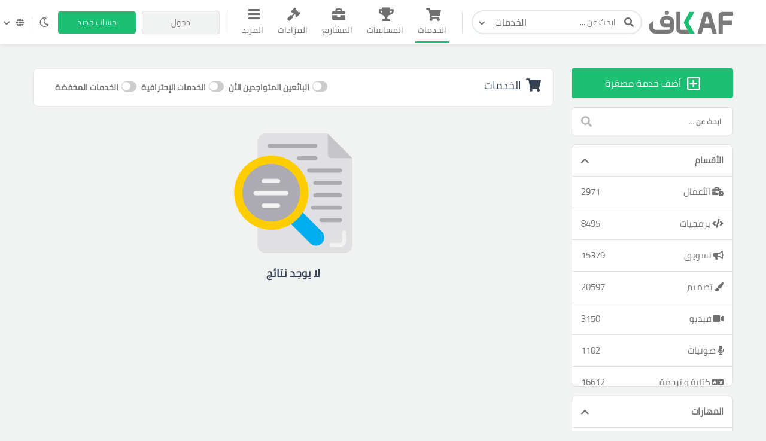

--- FILE ---
content_type: text/html; charset=UTF-8
request_url: https://kafiil.com/services?tags=63
body_size: 31172
content:
<!doctype html>




<html lang="ar" dir="rtl">

<head>
    
    <meta charset="utf-8">

    
    <meta name="viewport" content="width=device-width, initial-scale=1, width=device-width">
    <link rel="icon" sizes="256x256" href="/assets/images/logos/light/favicon2.svg">
    <meta name="csrf-token" content="E2FTR6MdG3KkarWDsDlAOmqtgVJHQI27LRwMD6pb">
    <title> | إنجز أعمالك عبر الإنترنت من خلال أمهر المستقلين مع كفيل</title>
<meta name="description" content=" | احصل عليها الان من كفيل - إنجز أعمالك ومشاريعك عبر الإنترنت من خلال أمهر المستقلين">
<link rel="canonical" href="https://kafiil.com/services"/>
<meta property="og:title" content=" | إنجز أعمالك عبر الإنترنت من خلال أمهر المستقلين مع كفيل" />
<meta property="og:description" content=" | احصل عليها الان من كفيل - إنجز أعمالك ومشاريعك عبر الإنترنت من خلال أمهر المستقلين" />
<meta property="og:type" content="website" />
<meta property="og:site_name" content="kaf" />
<meta property="og:image" content="https://kafiil.com/assets/images/logos/social-logo.png" />

<meta name="twitter:card" content="summary" />
<meta name="twitter:image" content="https://kafiil.com/assets/images/logos/social-logo.png" />
<meta name="twitter:image:src" content="https://kafiil.com/assets/images/logos/social-logo.png" />
<meta name="twitter:title" content=" | إنجز أعمالك عبر الإنترنت من خلال أمهر المستقلين مع كفيل" />
<meta name="twitter:description" content=" | احصل عليها الان من كفيل - إنجز أعمالك ومشاريعك عبر الإنترنت من خلال أمهر المستقلين" />
<script type="application/ld+json">{"@context":"https://schema.org","@type":"WebPage","name":" | إنجز أعمالك عبر الإنترنت من خلال أمهر المستقلين مع كفيل","description":" | احصل عليها الان من كفيل - إنجز أعمالك ومشاريعك عبر الإنترنت من خلال أمهر المستقلين","image":"https://kafiil.com/assets/images/logos/social-logo.png"}</script>
    <meta name="theme-color" content="#1DBF73">
    
    <script>window['page_created_at'] = '2026-01-22 05:30:55';</script>    <script type="text/javascript">
    const Ziggy = {"url":"https:\/\/kafiil.com","port":null,"defaults":{},"routes":{"media.store_multiple_temp_file":{"uri":"media\/upload-multiple-temp-file","methods":["POST"]},"frontend.chat.start_private_chat":{"uri":"chat\/start-private-chat","methods":["POST"]},"frontend.chat.send_msg":{"uri":"chat\/send-msg","methods":["POST"]}}};

    !function(t,r){"object"==typeof exports&&"undefined"!=typeof module?module.exports=r():"function"==typeof define&&define.amd?define(r):(t||self).route=r()}(this,function(){function t(t,r){for(var e=0;e<r.length;e++){var n=r[e];n.enumerable=n.enumerable||!1,n.configurable=!0,"value"in n&&(n.writable=!0),Object.defineProperty(t,"symbol"==typeof(o=function(t,r){if("object"!=typeof t||null===t)return t;var e=t[Symbol.toPrimitive];if(void 0!==e){var n=e.call(t,"string");if("object"!=typeof n)return n;throw new TypeError("@@toPrimitive must return a primitive value.")}return String(t)}(n.key))?o:String(o),n)}var o}function r(r,e,n){return e&&t(r.prototype,e),n&&t(r,n),Object.defineProperty(r,"prototype",{writable:!1}),r}function e(){return e=Object.assign?Object.assign.bind():function(t){for(var r=1;r<arguments.length;r++){var e=arguments[r];for(var n in e)Object.prototype.hasOwnProperty.call(e,n)&&(t[n]=e[n])}return t},e.apply(this,arguments)}function n(t){return n=Object.setPrototypeOf?Object.getPrototypeOf.bind():function(t){return t.__proto__||Object.getPrototypeOf(t)},n(t)}function o(t,r){return o=Object.setPrototypeOf?Object.setPrototypeOf.bind():function(t,r){return t.__proto__=r,t},o(t,r)}function i(t,r,e){return i=function(){if("undefined"==typeof Reflect||!Reflect.construct)return!1;if(Reflect.construct.sham)return!1;if("function"==typeof Proxy)return!0;try{return Boolean.prototype.valueOf.call(Reflect.construct(Boolean,[],function(){})),!0}catch(t){return!1}}()?Reflect.construct.bind():function(t,r,e){var n=[null];n.push.apply(n,r);var i=new(Function.bind.apply(t,n));return e&&o(i,e.prototype),i},i.apply(null,arguments)}function u(t){var r="function"==typeof Map?new Map:void 0;return u=function(t){if(null===t||-1===Function.toString.call(t).indexOf("[native code]"))return t;if("function"!=typeof t)throw new TypeError("Super expression must either be null or a function");if(void 0!==r){if(r.has(t))return r.get(t);r.set(t,e)}function e(){return i(t,arguments,n(this).constructor)}return e.prototype=Object.create(t.prototype,{constructor:{value:e,enumerable:!1,writable:!0,configurable:!0}}),o(e,t)},u(t)}var f=String.prototype.replace,a=/%20/g,c="RFC3986",l={default:c,formatters:{RFC1738:function(t){return f.call(t,a,"+")},RFC3986:function(t){return String(t)}},RFC1738:"RFC1738",RFC3986:c},s=Object.prototype.hasOwnProperty,v=Array.isArray,p=function(){for(var t=[],r=0;r<256;++r)t.push("%"+((r<16?"0":"")+r.toString(16)).toUpperCase());return t}(),y=function(t,r){for(var e=r&&r.plainObjects?Object.create(null):{},n=0;n<t.length;++n)void 0!==t[n]&&(e[n]=t[n]);return e},d={arrayToObject:y,assign:function(t,r){return Object.keys(r).reduce(function(t,e){return t[e]=r[e],t},t)},combine:function(t,r){return[].concat(t,r)},compact:function(t){for(var r=[{obj:{o:t},prop:"o"}],e=[],n=0;n<r.length;++n)for(var o=r[n],i=o.obj[o.prop],u=Object.keys(i),f=0;f<u.length;++f){var a=u[f],c=i[a];"object"==typeof c&&null!==c&&-1===e.indexOf(c)&&(r.push({obj:i,prop:a}),e.push(c))}return function(t){for(;t.length>1;){var r=t.pop(),e=r.obj[r.prop];if(v(e)){for(var n=[],o=0;o<e.length;++o)void 0!==e[o]&&n.push(e[o]);r.obj[r.prop]=n}}}(r),t},decode:function(t,r,e){var n=t.replace(/\+/g," ");if("iso-8859-1"===e)return n.replace(/%[0-9a-f]{2}/gi,unescape);try{return decodeURIComponent(n)}catch(t){return n}},encode:function(t,r,e,n,o){if(0===t.length)return t;var i=t;if("symbol"==typeof t?i=Symbol.prototype.toString.call(t):"string"!=typeof t&&(i=String(t)),"iso-8859-1"===e)return escape(i).replace(/%u[0-9a-f]{4}/gi,function(t){return"%26%23"+parseInt(t.slice(2),16)+"%3B"});for(var u="",f=0;f<i.length;++f){var a=i.charCodeAt(f);45===a||46===a||95===a||126===a||a>=48&&a<=57||a>=65&&a<=90||a>=97&&a<=122||o===l.RFC1738&&(40===a||41===a)?u+=i.charAt(f):a<128?u+=p[a]:a<2048?u+=p[192|a>>6]+p[128|63&a]:a<55296||a>=57344?u+=p[224|a>>12]+p[128|a>>6&63]+p[128|63&a]:(a=65536+((1023&a)<<10|1023&i.charCodeAt(f+=1)),u+=p[240|a>>18]+p[128|a>>12&63]+p[128|a>>6&63]+p[128|63&a])}return u},isBuffer:function(t){return!(!t||"object"!=typeof t||!(t.constructor&&t.constructor.isBuffer&&t.constructor.isBuffer(t)))},isRegExp:function(t){return"[object RegExp]"===Object.prototype.toString.call(t)},maybeMap:function(t,r){if(v(t)){for(var e=[],n=0;n<t.length;n+=1)e.push(r(t[n]));return e}return r(t)},merge:function t(r,e,n){if(!e)return r;if("object"!=typeof e){if(v(r))r.push(e);else{if(!r||"object"!=typeof r)return[r,e];(n&&(n.plainObjects||n.allowPrototypes)||!s.call(Object.prototype,e))&&(r[e]=!0)}return r}if(!r||"object"!=typeof r)return[r].concat(e);var o=r;return v(r)&&!v(e)&&(o=y(r,n)),v(r)&&v(e)?(e.forEach(function(e,o){if(s.call(r,o)){var i=r[o];i&&"object"==typeof i&&e&&"object"==typeof e?r[o]=t(i,e,n):r.push(e)}else r[o]=e}),r):Object.keys(e).reduce(function(r,o){var i=e[o];return r[o]=s.call(r,o)?t(r[o],i,n):i,r},o)}},b=Object.prototype.hasOwnProperty,h={brackets:function(t){return t+"[]"},comma:"comma",indices:function(t,r){return t+"["+r+"]"},repeat:function(t){return t}},g=Array.isArray,m=String.prototype.split,j=Array.prototype.push,w=function(t,r){j.apply(t,g(r)?r:[r])},O=Date.prototype.toISOString,E=l.default,R={addQueryPrefix:!1,allowDots:!1,charset:"utf-8",charsetSentinel:!1,delimiter:"&",encode:!0,encoder:d.encode,encodeValuesOnly:!1,format:E,formatter:l.formatters[E],indices:!1,serializeDate:function(t){return O.call(t)},skipNulls:!1,strictNullHandling:!1},S=function t(r,e,n,o,i,u,f,a,c,l,s,v,p,y){var b,h=r;if("function"==typeof f?h=f(e,h):h instanceof Date?h=l(h):"comma"===n&&g(h)&&(h=d.maybeMap(h,function(t){return t instanceof Date?l(t):t})),null===h){if(o)return u&&!p?u(e,R.encoder,y,"key",s):e;h=""}if("string"==typeof(b=h)||"number"==typeof b||"boolean"==typeof b||"symbol"==typeof b||"bigint"==typeof b||d.isBuffer(h)){if(u){var j=p?e:u(e,R.encoder,y,"key",s);if("comma"===n&&p){for(var O=m.call(String(h),","),E="",S=0;S<O.length;++S)E+=(0===S?"":",")+v(u(O[S],R.encoder,y,"value",s));return[v(j)+"="+E]}return[v(j)+"="+v(u(h,R.encoder,y,"value",s))]}return[v(e)+"="+v(String(h))]}var T,k=[];if(void 0===h)return k;if("comma"===n&&g(h))T=[{value:h.length>0?h.join(",")||null:void 0}];else if(g(f))T=f;else{var x=Object.keys(h);T=a?x.sort(a):x}for(var N=0;N<T.length;++N){var C=T[N],D="object"==typeof C&&void 0!==C.value?C.value:h[C];if(!i||null!==D){var $=g(h)?"function"==typeof n?n(e,C):e:e+(c?"."+C:"["+C+"]");w(k,t(D,$,n,o,i,u,f,a,c,l,s,v,p,y))}}return k},T=Object.prototype.hasOwnProperty,k=Array.isArray,x={allowDots:!1,allowPrototypes:!1,arrayLimit:20,charset:"utf-8",charsetSentinel:!1,comma:!1,decoder:d.decode,delimiter:"&",depth:5,ignoreQueryPrefix:!1,interpretNumericEntities:!1,parameterLimit:1e3,parseArrays:!0,plainObjects:!1,strictNullHandling:!1},N=function(t){return t.replace(/&#(\d+);/g,function(t,r){return String.fromCharCode(parseInt(r,10))})},C=function(t,r){return t&&"string"==typeof t&&r.comma&&t.indexOf(",")>-1?t.split(","):t},D=function(t,r,e,n){if(t){var o=e.allowDots?t.replace(/\.([^.[]+)/g,"[$1]"):t,i=/(\[[^[\]]*])/g,u=e.depth>0&&/(\[[^[\]]*])/.exec(o),f=u?o.slice(0,u.index):o,a=[];if(f){if(!e.plainObjects&&T.call(Object.prototype,f)&&!e.allowPrototypes)return;a.push(f)}for(var c=0;e.depth>0&&null!==(u=i.exec(o))&&c<e.depth;){if(c+=1,!e.plainObjects&&T.call(Object.prototype,u[1].slice(1,-1))&&!e.allowPrototypes)return;a.push(u[1])}return u&&a.push("["+o.slice(u.index)+"]"),function(t,r,e,n){for(var o=n?r:C(r,e),i=t.length-1;i>=0;--i){var u,f=t[i];if("[]"===f&&e.parseArrays)u=[].concat(o);else{u=e.plainObjects?Object.create(null):{};var a="["===f.charAt(0)&&"]"===f.charAt(f.length-1)?f.slice(1,-1):f,c=parseInt(a,10);e.parseArrays||""!==a?!isNaN(c)&&f!==a&&String(c)===a&&c>=0&&e.parseArrays&&c<=e.arrayLimit?(u=[])[c]=o:"__proto__"!==a&&(u[a]=o):u={0:o}}o=u}return o}(a,r,e,n)}},$=function(t,r){var e=function(t){if(!t)return x;if(null!=t.decoder&&"function"!=typeof t.decoder)throw new TypeError("Decoder has to be a function.");if(void 0!==t.charset&&"utf-8"!==t.charset&&"iso-8859-1"!==t.charset)throw new TypeError("The charset option must be either utf-8, iso-8859-1, or undefined");return{allowDots:void 0===t.allowDots?x.allowDots:!!t.allowDots,allowPrototypes:"boolean"==typeof t.allowPrototypes?t.allowPrototypes:x.allowPrototypes,arrayLimit:"number"==typeof t.arrayLimit?t.arrayLimit:x.arrayLimit,charset:void 0===t.charset?x.charset:t.charset,charsetSentinel:"boolean"==typeof t.charsetSentinel?t.charsetSentinel:x.charsetSentinel,comma:"boolean"==typeof t.comma?t.comma:x.comma,decoder:"function"==typeof t.decoder?t.decoder:x.decoder,delimiter:"string"==typeof t.delimiter||d.isRegExp(t.delimiter)?t.delimiter:x.delimiter,depth:"number"==typeof t.depth||!1===t.depth?+t.depth:x.depth,ignoreQueryPrefix:!0===t.ignoreQueryPrefix,interpretNumericEntities:"boolean"==typeof t.interpretNumericEntities?t.interpretNumericEntities:x.interpretNumericEntities,parameterLimit:"number"==typeof t.parameterLimit?t.parameterLimit:x.parameterLimit,parseArrays:!1!==t.parseArrays,plainObjects:"boolean"==typeof t.plainObjects?t.plainObjects:x.plainObjects,strictNullHandling:"boolean"==typeof t.strictNullHandling?t.strictNullHandling:x.strictNullHandling}}(r);if(""===t||null==t)return e.plainObjects?Object.create(null):{};for(var n="string"==typeof t?function(t,r){var e,n={},o=(r.ignoreQueryPrefix?t.replace(/^\?/,""):t).split(r.delimiter,Infinity===r.parameterLimit?void 0:r.parameterLimit),i=-1,u=r.charset;if(r.charsetSentinel)for(e=0;e<o.length;++e)0===o[e].indexOf("utf8=")&&("utf8=%E2%9C%93"===o[e]?u="utf-8":"utf8=%26%2310003%3B"===o[e]&&(u="iso-8859-1"),i=e,e=o.length);for(e=0;e<o.length;++e)if(e!==i){var f,a,c=o[e],l=c.indexOf("]="),s=-1===l?c.indexOf("="):l+1;-1===s?(f=r.decoder(c,x.decoder,u,"key"),a=r.strictNullHandling?null:""):(f=r.decoder(c.slice(0,s),x.decoder,u,"key"),a=d.maybeMap(C(c.slice(s+1),r),function(t){return r.decoder(t,x.decoder,u,"value")})),a&&r.interpretNumericEntities&&"iso-8859-1"===u&&(a=N(a)),c.indexOf("[]=")>-1&&(a=k(a)?[a]:a),n[f]=T.call(n,f)?d.combine(n[f],a):a}return n}(t,e):t,o=e.plainObjects?Object.create(null):{},i=Object.keys(n),u=0;u<i.length;++u){var f=i[u],a=D(f,n[f],e,"string"==typeof t);o=d.merge(o,a,e)}return d.compact(o)},F=/*#__PURE__*/function(){function t(t,r,e){var n,o;this.name=t,this.definition=r,this.bindings=null!=(n=r.bindings)?n:{},this.wheres=null!=(o=r.wheres)?o:{},this.config=e}var e=t.prototype;return e.matchesUrl=function(t){var r=this;if(!this.definition.methods.includes("GET"))return!1;var e=this.template.replace(/(\/?){([^}?]*)(\??)}/g,function(t,e,n,o){var i,u="(?<"+n+">"+((null==(i=r.wheres[n])?void 0:i.replace(/(^\^)|(\$$)/g,""))||"[^/?]+")+")";return o?"("+e+u+")?":""+e+u}).replace(/^\w+:\/\//,""),n=t.replace(/^\w+:\/\//,"").split("?"),o=n[0],i=n[1],u=new RegExp("^"+e+"/?$").exec(decodeURI(o));if(u){for(var f in u.groups)u.groups[f]="string"==typeof u.groups[f]?decodeURIComponent(u.groups[f]):u.groups[f];return{params:u.groups,query:$(i)}}return!1},e.compile=function(t){var r=this;return this.parameterSegments.length?this.template.replace(/{([^}?]+)(\??)}/g,function(e,n,o){var i,u;if(!o&&[null,void 0].includes(t[n]))throw new Error("Ziggy error: '"+n+"' parameter is required for route '"+r.name+"'.");if(r.wheres[n]&&!new RegExp("^"+(o?"("+r.wheres[n]+")?":r.wheres[n])+"$").test(null!=(u=t[n])?u:""))throw new Error("Ziggy error: '"+n+"' parameter does not match required format '"+r.wheres[n]+"' for route '"+r.name+"'.");return encodeURI(null!=(i=t[n])?i:"").replace(/%7C/g,"|").replace(/%25/g,"%").replace(/\$/g,"%24")}).replace(this.origin+"//",this.origin+"/").replace(/\/+$/,""):this.template},r(t,[{key:"template",get:function(){var t=(this.origin+"/"+this.definition.uri).replace(/\/+$/,"");return""===t?"/":t}},{key:"origin",get:function(){return this.config.absolute?this.definition.domain?""+this.config.url.match(/^\w+:\/\//)[0]+this.definition.domain+(this.config.port?":"+this.config.port:""):this.config.url:""}},{key:"parameterSegments",get:function(){var t,r;return null!=(t=null==(r=this.template.match(/{[^}?]+\??}/g))?void 0:r.map(function(t){return{name:t.replace(/{|\??}/g,""),required:!/\?}$/.test(t)}}))?t:[]}}]),t}(),P=/*#__PURE__*/function(t){var n,i;function u(r,n,o,i){var u;if(void 0===o&&(o=!0),(u=t.call(this)||this).t=null!=i?i:"undefined"!=typeof Ziggy?Ziggy:null==globalThis?void 0:globalThis.Ziggy,u.t=e({},u.t,{absolute:o}),r){if(!u.t.routes[r])throw new Error("Ziggy error: route '"+r+"' is not in the route list.");u.i=new F(r,u.t.routes[r],u.t),u.u=u.l(n)}return u}i=t,(n=u).prototype=Object.create(i.prototype),n.prototype.constructor=n,o(n,i);var f=u.prototype;return f.toString=function(){var t=this,r=Object.keys(this.u).filter(function(r){return!t.i.parameterSegments.some(function(t){return t.name===r})}).filter(function(t){return"_query"!==t}).reduce(function(r,n){var o;return e({},r,((o={})[n]=t.u[n],o))},{});return this.i.compile(this.u)+function(t,r){var e,n=t,o=function(t){if(!t)return R;if(null!=t.encoder&&"function"!=typeof t.encoder)throw new TypeError("Encoder has to be a function.");var r=t.charset||R.charset;if(void 0!==t.charset&&"utf-8"!==t.charset&&"iso-8859-1"!==t.charset)throw new TypeError("The charset option must be either utf-8, iso-8859-1, or undefined");var e=l.default;if(void 0!==t.format){if(!b.call(l.formatters,t.format))throw new TypeError("Unknown format option provided.");e=t.format}var n=l.formatters[e],o=R.filter;return("function"==typeof t.filter||g(t.filter))&&(o=t.filter),{addQueryPrefix:"boolean"==typeof t.addQueryPrefix?t.addQueryPrefix:R.addQueryPrefix,allowDots:void 0===t.allowDots?R.allowDots:!!t.allowDots,charset:r,charsetSentinel:"boolean"==typeof t.charsetSentinel?t.charsetSentinel:R.charsetSentinel,delimiter:void 0===t.delimiter?R.delimiter:t.delimiter,encode:"boolean"==typeof t.encode?t.encode:R.encode,encoder:"function"==typeof t.encoder?t.encoder:R.encoder,encodeValuesOnly:"boolean"==typeof t.encodeValuesOnly?t.encodeValuesOnly:R.encodeValuesOnly,filter:o,format:e,formatter:n,serializeDate:"function"==typeof t.serializeDate?t.serializeDate:R.serializeDate,skipNulls:"boolean"==typeof t.skipNulls?t.skipNulls:R.skipNulls,sort:"function"==typeof t.sort?t.sort:null,strictNullHandling:"boolean"==typeof t.strictNullHandling?t.strictNullHandling:R.strictNullHandling}}(r);"function"==typeof o.filter?n=(0,o.filter)("",n):g(o.filter)&&(e=o.filter);var i=[];if("object"!=typeof n||null===n)return"";var u=h[r&&r.arrayFormat in h?r.arrayFormat:r&&"indices"in r?r.indices?"indices":"repeat":"indices"];e||(e=Object.keys(n)),o.sort&&e.sort(o.sort);for(var f=0;f<e.length;++f){var a=e[f];o.skipNulls&&null===n[a]||w(i,S(n[a],a,u,o.strictNullHandling,o.skipNulls,o.encode?o.encoder:null,o.filter,o.sort,o.allowDots,o.serializeDate,o.format,o.formatter,o.encodeValuesOnly,o.charset))}var c=i.join(o.delimiter),s=!0===o.addQueryPrefix?"?":"";return o.charsetSentinel&&(s+="iso-8859-1"===o.charset?"utf8=%26%2310003%3B&":"utf8=%E2%9C%93&"),c.length>0?s+c:""}(e({},r,this.u._query),{addQueryPrefix:!0,arrayFormat:"indices",encodeValuesOnly:!0,skipNulls:!0,encoder:function(t,r){return"boolean"==typeof t?Number(t):r(t)}})},f.v=function(t){var r=this;t?this.t.absolute&&t.startsWith("/")&&(t=this.p().host+t):t=this.h();var n={},o=Object.entries(this.t.routes).find(function(e){return n=new F(e[0],e[1],r.t).matchesUrl(t)})||[void 0,void 0];return e({name:o[0]},n,{route:o[1]})},f.h=function(){var t=this.p(),r=t.pathname,e=t.search;return(this.t.absolute?t.host+r:r.replace(this.t.url.replace(/^\w*:\/\/[^/]+/,""),"").replace(/^\/+/,"/"))+e},f.current=function(t,r){var n=this.v(),o=n.name,i=n.params,u=n.query,f=n.route;if(!t)return o;var a=new RegExp("^"+t.replace(/\./g,"\\.").replace(/\*/g,".*")+"$").test(o);if([null,void 0].includes(r)||!a)return a;var c=new F(o,f,this.t);r=this.l(r,c);var l=e({},i,u);return!(!Object.values(r).every(function(t){return!t})||Object.values(l).some(function(t){return void 0!==t}))||Object.entries(r).every(function(t){return l[t[0]]==t[1]})},f.p=function(){var t,r,e,n,o,i,u="undefined"!=typeof window?window.location:{},f=u.host,a=u.pathname,c=u.search;return{host:null!=(t=null==(r=this.t.location)?void 0:r.host)?t:void 0===f?"":f,pathname:null!=(e=null==(n=this.t.location)?void 0:n.pathname)?e:void 0===a?"":a,search:null!=(o=null==(i=this.t.location)?void 0:i.search)?o:void 0===c?"":c}},f.has=function(t){return Object.keys(this.t.routes).includes(t)},f.l=function(t,r){var n=this;void 0===t&&(t={}),void 0===r&&(r=this.i),null!=t||(t={}),t=["string","number"].includes(typeof t)?[t]:t;var o=r.parameterSegments.filter(function(t){return!n.t.defaults[t.name]});if(Array.isArray(t))t=t.reduce(function(t,r,n){var i,u;return e({},t,o[n]?((i={})[o[n].name]=r,i):"object"==typeof r?r:((u={})[r]="",u))},{});else if(1===o.length&&!t[o[0].name]&&(t.hasOwnProperty(Object.values(r.bindings)[0])||t.hasOwnProperty("id"))){var i;(i={})[o[0].name]=t,t=i}return e({},this.g(r),this.m(t,r))},f.g=function(t){var r=this;return t.parameterSegments.filter(function(t){return r.t.defaults[t.name]}).reduce(function(t,n,o){var i,u=n.name;return e({},t,((i={})[u]=r.t.defaults[u],i))},{})},f.m=function(t,r){var n=r.bindings,o=r.parameterSegments;return Object.entries(t).reduce(function(t,r){var i,u,f=r[0],a=r[1];if(!a||"object"!=typeof a||Array.isArray(a)||!o.some(function(t){return t.name===f}))return e({},t,((u={})[f]=a,u));if(!a.hasOwnProperty(n[f])){if(!a.hasOwnProperty("id"))throw new Error("Ziggy error: object passed as '"+f+"' parameter is missing route model binding key '"+n[f]+"'.");n[f]="id"}return e({},t,((i={})[f]=a[n[f]],i))},{})},f.valueOf=function(){return this.toString()},f.check=function(t){return this.has(t)},r(u,[{key:"params",get:function(){var t=this.v();return e({},t.params,t.query)}}]),u}(/*#__PURE__*/u(String));return function(t,r,e,n){var o=new P(t,r,e,n);return t?o.toString():o}});

</script>


    
    

  


  
    <style>
        .custom-log-check {
            font-size: 14px !important;
        }

        .question_body:hover {
            cursor: pointer;
        }
        .follow-auction-btn:focus {
            background-color: initial !important;
            color:var(--theme-color) !important;
        }

        .reel_video_player{
            width: auto;
            max-width: 100%;
            min-width: 80%;
            height: auto;
            max-height: 580px;
            display: block;
            margin: auto;
            border-radius: 8px;
            margin-bottom: 20px;
        }

    </style>

<link rel="stylesheet" href="https://kafiil.com/css/bootstrap2.min.css" >


    
    <link rel="stylesheet" type="text/css" href="/css/flag-icons.min.css">
    <link rel="stylesheet" href="/css/app.css?v=2.34">

    <style>@import  url('https://fonts.googleapis.com/css2?family=Cairo:wght@200&family=Qahiri&display=swap'); !important</style>
    <style>@import  url('/fonts/NotoKufiArabic-Regular.ttf'); !important</style>

    
        <style>
        .ribbon {
            position: absolute;
            top: 15px;
            background-color: #1DBF73;
            color: white;
            text-align: center;
            z-index: 90;
        }
        html[dir=rtl] .ribbon {
            right: -38px;
            width: 131px;
            transform: rotate(42deg);
        }
        html[dir=ltr] .ribbon {
            left: -24px;
            width: 141px;
            transform: rotate(328deg);
        }
        .section-title .title {
            font-size: 18px
        }
    </style>
        <style>
        .subcategory-filter.active{
            color:#1DBF73 !important;
        }
        html[dir=rtl] .subcategories-filters-box{border-right: 2px solid darkgrey; padding-right:10px; margin:0px 36px 10px;}
        html[dir=ltr] .subcategories-filters-box{border-left: 2px solid darkgrey; padding-left:10px; margin:0px 0px 10px 36px;}
        .subcategories-filters-box li{
            font-size: 14px;margin:5px 0px 6px;
        }

        .subcategories-filters-box a{color:#707070;}

    </style>

    
        <script>(function(w,d,s,l,i){w[l]=w[l]||[];w[l].push({'gtm.start':
    new Date().getTime(),event:'gtm.js'});var f=d.getElementsByTagName(s)[0],
    j=d.createElement(s),dl=l!='dataLayer'?'&l='+l:'';j.async=true;j.src=
    'https://www.googletagmanager.com/gtm.js?id='+i+dl;f.parentNode.insertBefore(j,f);
    })(window,document,'script','dataLayer','GTM-M23QW4F');</script>
    
    <link href=" https://cdn.jsdelivr.net/npm/lobibox@1.2.7/dist/css/lobibox.min.css " rel="stylesheet">

    <script src="https://cdn.jsdelivr.net/npm/sweetalert2@11"></script>

    <link rel="stylesheet" href="https://cdnjs.cloudflare.com/ajax/libs/sweetalert/1.1.3/sweetalert.min.css">
    <script src="https://cdnjs.cloudflare.com/ajax/libs/sweetalert/1.1.3/sweetalert.min.js"></script>

</head>

<body class="transition-none">
    
    
    
    <script>
		const localTheme = localStorage.getItem('theme')
		if(localTheme) {
			if(localTheme == 'dark')
			document.getElementsByTagName('body')[0].classList.add("dark-theme")
		}
	</script>

    
        <noscript><iframe src="https://www.googletagmanager.com/ns.html?id=GTM-M23QW4F"
    height="0" width="0" style="display:none;visibility:hidden"></iframe></noscript>
    
    
    
    
    <!-- start header -->
<header class="header" id="header" style='box-shadow: 0px 3px 6px rgb(0 0 0 / 7%)'>


    <!-- nav-overlay -->
    <div class="overlay"></div>

    <div class="container">
        <div class="right">
            <!-- responsive nav-btn -->
            <button class="nav-btn"><span></span><span></span><span></span></button>

            <a href="/" class="logo d-none d-md-block" style='width:140px !important;'>
                <img src="/assets/images/logos/main-logo2.svg" style='width:140px !important;' alt="" class="light">
                <img src="/assets/images/logos/main-logo-dark.svg" style='width:140px !important;' alt="" class="d-none dark">
            </a>

            <a href="/" class="logo d-block d-md-none">
                <img src="/assets/images/logos/small2.svg" alt="">
            </a>

            <form action="https://kafiil.com/services" class="header-search">
                <div class="search-input-box">
                    <button type="submit" class="search-submit">
                        <i class="fas fa-search"></i>
                    </button>
                    <input type="text" name='search' placeholder="ابحث عن ...">
                    <button class="search-reset" type="reset"><i class="fas fa-times"></i></button>
                </div>
                <div class="dropdown search-dropdown">
                    <button class="search-dropdown-btn" type="button" data-toggle="dropdown" data-cat="services" aria-expanded="false">
                        <span>الخدمات</span>
                      <i class="fas fa-chevron-down"></i>
                    </button>
                    <div class="dropdown-menu">
                      <button class="search-dropitem" data-cat="services" type="button">
                        <i class="fas fa-shopping-cart"></i>
                        <span class="">
                            <span class="title">الخدمات</span>
                            <span class="subtitle">
                                خدمات تلبي احتياجاتك                            </span>
                        </span>
                      </button>
                      <button class="search-dropitem" data-cat="contests" type="button">
                        <i class="fas fa-trophy"></i>
                        <span class="">
                            <span class="title">المسابقات</span>
                            <span class="subtitle">
                                مسابقة واحدة، مئات المشاركات                            </span>
                        </span>
                      </button>
                      <button class="search-dropitem" data-cat="projects" type="button">
                        <i class="fas fa-briefcase"></i>
                        <span class="">
                            <span class="title">المشاريع</span>
                            <span class="subtitle">
                                ابدأ مشروع بمتطلباتك                            </span>
                        </span>
                      </button>
                      <button class="search-dropitem" data-cat="auctions" type="button">
                        <i class="fas fa-gavel"></i>
                        <span class="">
                            <span class="title">المزادات</span>
                            <span class="subtitle">
                                بيع لأعلى سعر                            </span>
                        </span>
                      </button>
                      <button class="search-dropitem" data-cat="portfolios" type="button">
                        <i class="far fa-image"></i>
                        <span class="">
                            <span class="title">الأعمال</span>
                            <span class="subtitle">
                                تصفح معرض الأعمال                            </span>
                        </span>
                      </button>
                      <button class="search-dropitem" data-cat="freelancers" type="button">
                        <i class="fas fa-users"></i>
                        <span class="">
                            <span class="title">المستقلين</span>
                            <span class="subtitle">
                                وظف المحترفين و الشركات                            </span>
                        </span>
                      </button>
                    </div>
                  </div>
            </form>
        </div>
        <ul class="nav-list" style='margin-bottom: 0px;'>
            <li class="responsive-head">
                <a href="https://kafiil.com"><img src="/assets/images/logos/main-logo2.svg" alt="" class="nav-logo"></a>
                <i class="fas fa-times close-nav close-bar"></i>
            </li>
            <li class="nav-form">
                <form  action="https://kafiil.com/services" class="search d-flex w-100 m-0">
                    <button type="submit">
                        <i class="fas fa-search"></i>
                    </button>
                    <input type="text" name='search' placeholder="ابحث عن ...">
                    <input type="hidden" name="_token" value="E2FTR6MdG3KkarWDsDlAOmqtgVJHQI27LRwMD6pb">                </form>
            </li>
            
            <li class="item" >
                <a href="https://kafiil.com/services" class="link active">
                    <i class="fas fa-shopping-cart"></i>
                    الخدمات                </a>
            </li>

            
            <li class="item">
                <a href="https://kafiil.com/contests" class="link ">
                    <i class="fas fa-trophy"></i>
                    المسابقات                </a>
            </li>

            
            <li class="item">
                <a href="https://kafiil.com/projects" class="link ">
                    <i class="fas fa-briefcase"></i>
                    المشاريع                </a>
            </li>

            
            <li class="item" style='position: relative;'>
                <a href="https://kafiil.com/auctions" class="link ">
                    <i class="fas fa-gavel"></i>
                    <span>المزادات</span>
                </a>
            </li>

            
            

            



            
            

            
            

            
            



            


            <li class="item more-links-item">
                <div class="dropdown">
                    <button class="link more-links-link" type="button" id="dropdownMenuButton" data-toggle="dropdown" aria-haspopup="true" aria-expanded="false">
                        <i class="fas fa-bars"></i>
                        المزيد                    </button>
                    <div class="dropdown-menu dropdown-menu-right" aria-labelledby="dropdownMenuButton">
                        <a class="dropdown-item" href="/freelancers">
                            <i class="fas fa-users"></i>
                            المستقلين                        </a>
                        <a class="dropdown-item" href="https://kafiil.com/portfolios">
                            <i class="far fa-image"></i>
                            الأعمال                        </a>
                        <a class="dropdown-item" href="https://kafiil.com/questions">
                            <i class="fas fa-comments"></i>
                            الملتقى                        </a>
                    </div>
                </div>
            </li>
        </ul>
        <div class="left">

                            <a href="https://kafiil.com/user/login" class="theme-btn secondary-btn">
                    <span>دخول</span>
                    <i class="fas fa-sign-in-alt"></i>
                </a>
                <a href="https://kafiil.com/user/register" class="theme-btn primary-btn">
                    <span>حساب جديد</span>
                    <i class="fas fa-user-plus"></i>
                </a>
            
            <div class="theme-switch theme-toggle toggle-status">
                <label>
                    <input type="checkbox" class="d-none">
                    <div class="status-title status-enabled m-0"><i class="far fa-moon text-light"></i></div>
                    <div class="status-title status-disabled m-0"><i class="far fa-moon"></i></div>
                </label>
            </div>

            
            <div class="dropdown lang-drop">
                <button class="lang-icon" type="button" id="dropdownMenuButton" data-toggle="dropdown"
                    aria-haspopup="true" aria-expanded="false">
                    <span>
                        <i class="fas fa-globe"></i>
                        
                    </span>
                    <i class="fas fa-chevron-down"></i>
                </button>
                <div class="dropdown-menu" aria-labelledby="dropdownMenuButton">
                    <a class="dropdown-item" href="https://kafiil.com/app/change-language?lang=ar">
                        <img src="/modules/base/img/static/sa.webp" alt="" class="flag">
                        العربية
                    </a>
                    <a class="dropdown-item" href="https://kafiil.com/app/change-language?lang=en">
                        <img src="/modules/base/img/static/uk.webp" alt="" class="flag">
                        English
                    </a>
                </div>
            </div>
        </div>
    </div>
</header>



    
    <section class="content">
    <section class="projects pt-40 pb-40">
        <div class="container">
                        <div class="row">
                <div class="col-12 col-lg-3">
    <div class="projects-side-filter-head">
        





        <div class="left" style='width:100%; justify-content: space-between;'>
            <div>
                                <a href="https://kafiil.com/service/create" class="theme-btn sm-btn primary-btn w-100 flash-btn">
                    <i class="far fa-plus-square"></i>
                    أضف خدمة مصغرة                </a>
                            </div>

            <div>
                
                <button class="button">
                    <i class="fas fa-sliders-h"></i>
                </button>
            </div>
        </div>
    </div>

    
    <form class="projects-side-filter filter-form">
        <input type="hidden" name="_token" value="E2FTR6MdG3KkarWDsDlAOmqtgVJHQI27LRwMD6pb">        <div class="filters-head">
            <button class="back" type="button">
                <i class="fas fa-arrow-right"></i>
                رجوع            </button>
            <button class="theme-btn primary-btn apply-sidebar-filters">
                عرض النتائج            </button>
        </div>
        <div class="filters-body">
                        <a href="https://kafiil.com/service/create" class="theme-btn primary-btn w-100 flash-btn">
                <i class="far fa-plus-square"></i>
                أضف خدمة مصغرة            </a>
            

            
                        <label class="side-search">
                <input type="text" min='3' placeholder="ابحث عن ..." id='search-filter' value="">
                <button type="submit" id='search-filter-button'>
                    <i class="fas fa-search"></i>
                </button>
            </label>
            





            
                        <div class="side-collapse-links">
                <div id="accordion">
                    <button class="collapse-btn" type="button" data-target="#collapseOne" data-toggle="collapse">
                        الأقسام                        <i class="fas fa-chevron-down d-block"></i>
                    </button>

                    <div id="collapseOne" class="collapse show">
                        <div class="links">
                            
                            <div style='border-bottom: 1px solid #DEE0E1;'>
                                <a style='border-bottom: initial' href="https://kafiil.com/services/business?page=1" class="link apply-filter category-filter " category_id='22' category_slug='business'>
                                    <div class="right">
                                        <i class="fas fa-business-time"></i>
                                        الأعمال
                                    </div>
                                                                    <span class="count">2971</span>

                                </a>

                                                                <ul class='subcategories-filters-box' style='display: none;'>
                                                                                                                <li>
                                            <a class='apply-filter subcategory-filter ' href='#' category_id='23' category_slug='data-entry'>إدخال بيانات</a>
                                            <span class="count subcategory-items-count">1363</span>
                                        </li>
                                                                            <li>
                                            <a class='apply-filter subcategory-filter ' href='#' category_id='24' category_slug='studies-and-research'>دراسات و أبحاث</a>
                                            <span class="count subcategory-items-count">329</span>
                                        </li>
                                                                            <li>
                                            <a class='apply-filter subcategory-filter ' href='#' category_id='25' category_slug='legal-services'>خدمات قانونية</a>
                                            <span class="count subcategory-items-count">139</span>
                                        </li>
                                                                            <li>
                                            <a class='apply-filter subcategory-filter ' href='#' category_id='26' category_slug='financial-services'>خدمات مالية</a>
                                            <span class="count subcategory-items-count">132</span>
                                        </li>
                                                                            <li>
                                            <a class='apply-filter subcategory-filter ' href='#' category_id='27' category_slug='e-commerce'>التجارة الإلكترونية</a>
                                            <span class="count subcategory-items-count">533</span>
                                        </li>
                                                                            <li>
                                            <a class='apply-filter subcategory-filter ' href='#' category_id='28' category_slug='accounting-services'>خدمات المحاسبة</a>
                                            <span class="count subcategory-items-count">131</span>
                                        </li>
                                                                            <li>
                                            <a class='apply-filter subcategory-filter ' href='#' category_id='29' category_slug='other-1'>اخري</a>
                                            <span class="count subcategory-items-count">346</span>
                                        </li>
                                                                    </ul>
                                
                            </div>


                            
                            <div style='border-bottom: 1px solid #DEE0E1;'>
                                <a style='border-bottom: initial' href="https://kafiil.com/services/software?page=1" class="link apply-filter category-filter " category_id='30' category_slug='software'>
                                    <div class="right">
                                        <i class="fas fa-code"></i>
                                        برمجيات
                                    </div>
                                                                    <span class="count">8495</span>

                                </a>

                                                                <ul class='subcategories-filters-box' style='display: none;'>
                                                                                                                <li>
                                            <a class='apply-filter subcategory-filter ' href='#' category_id='31' category_slug='technical-support'>دعم فني</a>
                                            <span class="count subcategory-items-count">255</span>
                                        </li>
                                                                            <li>
                                            <a class='apply-filter subcategory-filter ' href='#' category_id='32' category_slug='mobile-application-development'>تطوير تطبيقات الموبايل</a>
                                            <span class="count subcategory-items-count">1037</span>
                                        </li>
                                                                            <li>
                                            <a class='apply-filter subcategory-filter ' href='#' category_id='33' category_slug='web-development-1'>تطوير الويب</a>
                                            <span class="count subcategory-items-count">3549</span>
                                        </li>
                                                                            <li>
                                            <a class='apply-filter subcategory-filter ' href='#' category_id='34' category_slug='desktop-application-development'>تطوير برامج سطح المكتب</a>
                                            <span class="count subcategory-items-count">214</span>
                                        </li>
                                                                            <li>
                                            <a class='apply-filter subcategory-filter ' href='#' category_id='35' category_slug='content-management-systems'>أنظمة إدارة المحتوي</a>
                                            <span class="count subcategory-items-count">2062</span>
                                        </li>
                                                                            <li>
                                            <a class='apply-filter subcategory-filter ' href='#' category_id='36' category_slug='hosting-and-servers-management'>إدارة الإستضافة و الخوادم</a>
                                            <span class="count subcategory-items-count">124</span>
                                        </li>
                                                                            <li>
                                            <a class='apply-filter subcategory-filter ' href='#' category_id='37' category_slug='other-2'>اخري</a>
                                            <span class="count subcategory-items-count">1266</span>
                                        </li>
                                                                    </ul>
                                
                            </div>


                            
                            <div style='border-bottom: 1px solid #DEE0E1;'>
                                <a style='border-bottom: initial' href="https://kafiil.com/services/marketing?page=1" class="link apply-filter category-filter " category_id='38' category_slug='marketing'>
                                    <div class="right">
                                        <i class="fas fa-bullhorn"></i>
                                        تسويق
                                    </div>
                                                                    <span class="count">15379</span>

                                </a>

                                                                <ul class='subcategories-filters-box' style='display: none;'>
                                                                                                                <li>
                                            <a class='apply-filter subcategory-filter ' href='#' category_id='39' category_slug='youtube-marketing'>تسويق يوتيوب</a>
                                            <span class="count subcategory-items-count">2374</span>
                                        </li>
                                                                            <li>
                                            <a class='apply-filter subcategory-filter ' href='#' category_id='40' category_slug='snapchat-marketing'>تسويق سناب شات</a>
                                            <span class="count subcategory-items-count">114</span>
                                        </li>
                                                                            <li>
                                            <a class='apply-filter subcategory-filter ' href='#' category_id='41' category_slug='tiktok-marketing'>تسويق تيكتوك</a>
                                            <span class="count subcategory-items-count">1953</span>
                                        </li>
                                                                            <li>
                                            <a class='apply-filter subcategory-filter ' href='#' category_id='42' category_slug='instagram-marketing'>تسويق انستجرام</a>
                                            <span class="count subcategory-items-count">5724</span>
                                        </li>
                                                                            <li>
                                            <a class='apply-filter subcategory-filter ' href='#' category_id='43' category_slug='facebook-marketing'>تسويق فيسبوك</a>
                                            <span class="count subcategory-items-count">1729</span>
                                        </li>
                                                                            <li>
                                            <a class='apply-filter subcategory-filter ' href='#' category_id='44' category_slug='twitter-marketing'>تسويق تويتر</a>
                                            <span class="count subcategory-items-count">291</span>
                                        </li>
                                                                            <li>
                                            <a class='apply-filter subcategory-filter ' href='#' category_id='45' category_slug='search-engine-marketing'>التسويق عبر محركات البحث</a>
                                            <span class="count subcategory-items-count">171</span>
                                        </li>
                                                                            <li>
                                            <a class='apply-filter subcategory-filter ' href='#' category_id='46' category_slug='email-marketing'>التسويق عبر البريد الإلكترونى</a>
                                            <span class="count subcategory-items-count">84</span>
                                        </li>
                                                                            <li>
                                            <a class='apply-filter subcategory-filter ' href='#' category_id='47' category_slug='website-and-blog-visits'>زيارات المواقع والمدونات</a>
                                            <span class="count subcategory-items-count">227</span>
                                        </li>
                                                                            <li>
                                            <a class='apply-filter subcategory-filter ' href='#' category_id='48' category_slug='website-ads'>إعلانات المواقع</a>
                                            <span class="count subcategory-items-count">479</span>
                                        </li>
                                                                            <li>
                                            <a class='apply-filter subcategory-filter ' href='#' category_id='49' category_slug='marketing-consulting'>إستشارات التسويق</a>
                                            <span class="count subcategory-items-count">78</span>
                                        </li>
                                                                            <li>
                                            <a class='apply-filter subcategory-filter ' href='#' category_id='50' category_slug='search-engine-optimization-services'>خدمات تحسين محركات البحث</a>
                                            <span class="count subcategory-items-count">655</span>
                                        </li>
                                                                            <li>
                                            <a class='apply-filter subcategory-filter ' href='#' category_id='51' category_slug='content-marketing'>تسويق المحتوى</a>
                                            <span class="count subcategory-items-count">367</span>
                                        </li>
                                                                            <li>
                                            <a class='apply-filter subcategory-filter ' href='#' category_id='52' category_slug='other-3'>اخري</a>
                                            <span class="count subcategory-items-count">1127</span>
                                        </li>
                                                                    </ul>
                                
                            </div>


                            
                            <div style='border-bottom: 1px solid #DEE0E1;'>
                                <a style='border-bottom: initial' href="https://kafiil.com/services/design?page=1" class="link apply-filter category-filter " category_id='53' category_slug='design'>
                                    <div class="right">
                                        <i class="fas fa-paint-brush"></i>
                                        تصميم
                                    </div>
                                                                    <span class="count">20597</span>

                                </a>

                                                                <ul class='subcategories-filters-box' style='display: none;'>
                                                                                                                <li>
                                            <a class='apply-filter subcategory-filter ' href='#' category_id='54' category_slug='book-and-magazine-covers'>أغلفة الكتب و المجلات</a>
                                            <span class="count subcategory-items-count">646</span>
                                        </li>
                                                                            <li>
                                            <a class='apply-filter subcategory-filter ' href='#' category_id='55' category_slug='advertising-banners-design'>تصميم لافتات إعلانية</a>
                                            <span class="count subcategory-items-count">2419</span>
                                        </li>
                                                                            <li>
                                            <a class='apply-filter subcategory-filter ' href='#' category_id='56' category_slug='business-card-design'>تصميم بطاقات العمل</a>
                                            <span class="count subcategory-items-count">1583</span>
                                        </li>
                                                                            <li>
                                            <a class='apply-filter subcategory-filter ' href='#' category_id='57' category_slug='t-shirt-design'>تصميم التيشيرتات</a>
                                            <span class="count subcategory-items-count">365</span>
                                        </li>
                                                                            <li>
                                            <a class='apply-filter subcategory-filter ' href='#' category_id='58' category_slug='logo-designing'>تصميم الشعارات</a>
                                            <span class="count subcategory-items-count">6930</span>
                                        </li>
                                                                            <li>
                                            <a class='apply-filter subcategory-filter ' href='#' category_id='59' category_slug='uiux'>ui/ux</a>
                                            <span class="count subcategory-items-count">744</span>
                                        </li>
                                                                            <li>
                                            <a class='apply-filter subcategory-filter ' href='#' category_id='60' category_slug='edit'>تعديل</a>
                                            <span class="count subcategory-items-count">977</span>
                                        </li>
                                                                            <li>
                                            <a class='apply-filter subcategory-filter ' href='#' category_id='61' category_slug='infographic'>إنفوجرافيك</a>
                                            <span class="count subcategory-items-count">261</span>
                                        </li>
                                                                            <li>
                                            <a class='apply-filter subcategory-filter ' href='#' category_id='62' category_slug='presentation-design'>تصميم العروض</a>
                                            <span class="count subcategory-items-count">926</span>
                                        </li>
                                                                            <li>
                                            <a class='apply-filter subcategory-filter ' href='#' category_id='63' category_slug='architectural-design-and-decoration'>التصميم المعماري و الديكور</a>
                                            <span class="count subcategory-items-count">712</span>
                                        </li>
                                                                            <li>
                                            <a class='apply-filter subcategory-filter ' href='#' category_id='64' category_slug='photo-editing-services'>خدمات تعديل الصور</a>
                                            <span class="count subcategory-items-count">833</span>
                                        </li>
                                                                            <li>
                                            <a class='apply-filter subcategory-filter ' href='#' category_id='65' category_slug='cartoons'>الرسوم المتحركة</a>
                                            <span class="count subcategory-items-count">144</span>
                                        </li>
                                                                            <li>
                                            <a class='apply-filter subcategory-filter ' href='#' category_id='66' category_slug='flyer-brochure-and-roll-up'>فلاير و برشور و رول أب</a>
                                            <span class="count subcategory-items-count">287</span>
                                        </li>
                                                                            <li>
                                            <a class='apply-filter subcategory-filter ' href='#' category_id='67' category_slug='visual-identity'>visual identity</a>
                                            <span class="count subcategory-items-count">195</span>
                                        </li>
                                                                            <li>
                                            <a class='apply-filter subcategory-filter ' href='#' category_id='68' category_slug='other-4'>اخري</a>
                                            <span class="count subcategory-items-count">3578</span>
                                        </li>
                                                                    </ul>
                                
                            </div>


                            
                            <div style='border-bottom: 1px solid #DEE0E1;'>
                                <a style='border-bottom: initial' href="https://kafiil.com/services/video?page=1" class="link apply-filter category-filter " category_id='69' category_slug='video'>
                                    <div class="right">
                                        <i class="fas fa-video"></i>
                                        فيديو
                                    </div>
                                                                    <span class="count">3150</span>

                                </a>

                                                                <ul class='subcategories-filters-box' style='display: none;'>
                                                                                                                <li>
                                            <a class='apply-filter subcategory-filter ' href='#' category_id='70' category_slug='animation'>الرسوم المتحركة</a>
                                            <span class="count subcategory-items-count">59</span>
                                        </li>
                                                                            <li>
                                            <a class='apply-filter subcategory-filter ' href='#' category_id='71' category_slug='video-intros'>مقدمات الفيديو</a>
                                            <span class="count subcategory-items-count">417</span>
                                        </li>
                                                                            <li>
                                            <a class='apply-filter subcategory-filter ' href='#' category_id='72' category_slug='motion-graphics'>موشن جرافيك</a>
                                            <span class="count subcategory-items-count">518</span>
                                        </li>
                                                                            <li>
                                            <a class='apply-filter subcategory-filter ' href='#' category_id='73' category_slug='video-edit'>تعديل الفيديوهات</a>
                                            <span class="count subcategory-items-count">1084</span>
                                        </li>
                                                                            <li>
                                            <a class='apply-filter subcategory-filter ' href='#' category_id='74' category_slug='whiteboard'>وايتبورد</a>
                                            <span class="count subcategory-items-count">86</span>
                                        </li>
                                                                            <li>
                                            <a class='apply-filter subcategory-filter ' href='#' category_id='75' category_slug='other-5'>اخري</a>
                                            <span class="count subcategory-items-count">987</span>
                                        </li>
                                                                    </ul>
                                
                            </div>


                            
                            <div style='border-bottom: 1px solid #DEE0E1;'>
                                <a style='border-bottom: initial' href="https://kafiil.com/services/audio?page=1" class="link apply-filter category-filter " category_id='76' category_slug='audio'>
                                    <div class="right">
                                        <i class="fas fa-microphone-alt"></i>
                                        صوتيات
                                    </div>
                                                                    <span class="count">1102</span>

                                </a>

                                                                <ul class='subcategories-filters-box' style='display: none;'>
                                                                                                                <li>
                                            <a class='apply-filter subcategory-filter ' href='#' category_id='77' category_slug='audio-book-production'>إنتاج الكتب الصوتية</a>
                                            <span class="count subcategory-items-count">55</span>
                                        </li>
                                                                            <li>
                                            <a class='apply-filter subcategory-filter ' href='#' category_id='78' category_slug='audio-edit'>التعديل الصوتي</a>
                                            <span class="count subcategory-items-count">106</span>
                                        </li>
                                                                            <li>
                                            <a class='apply-filter subcategory-filter ' href='#' category_id='79' category_slug='podcast'>البودكاست</a>
                                            <span class="count subcategory-items-count">20</span>
                                        </li>
                                                                            <li>
                                            <a class='apply-filter subcategory-filter ' href='#' category_id='80' category_slug='voiceover'>التعليق الصوتي</a>
                                            <span class="count subcategory-items-count">482</span>
                                        </li>
                                                                            <li>
                                            <a class='apply-filter subcategory-filter ' href='#' category_id='81' category_slug='other-6'>اخري</a>
                                            <span class="count subcategory-items-count">439</span>
                                        </li>
                                                                    </ul>
                                
                            </div>


                            
                            <div style='border-bottom: 1px solid #DEE0E1;'>
                                <a style='border-bottom: initial' href="https://kafiil.com/services/writing-and-translation?page=1" class="link apply-filter category-filter " category_id='82' category_slug='writing-and-translation'>
                                    <div class="right">
                                        <i class="fas fa-language"></i>
                                        كتابة و ترجمة
                                    </div>
                                                                    <span class="count">16612</span>

                                </a>

                                                                <ul class='subcategories-filters-box' style='display: none;'>
                                                                                                                <li>
                                            <a class='apply-filter subcategory-filter ' href='#' category_id='83' category_slug='audio-dump'>التفريغ الصوتي</a>
                                            <span class="count subcategory-items-count">1293</span>
                                        </li>
                                                                            <li>
                                            <a class='apply-filter subcategory-filter ' href='#' category_id='84' category_slug='check-linguist'>التدقيق اللغوي</a>
                                            <span class="count subcategory-items-count">713</span>
                                        </li>
                                                                            <li>
                                            <a class='apply-filter subcategory-filter ' href='#' category_id='85' category_slug='translation'>الترجمة</a>
                                            <span class="count subcategory-items-count">4785</span>
                                        </li>
                                                                            <li>
                                            <a class='apply-filter subcategory-filter ' href='#' category_id='86' category_slug='summarization'>التلخيص</a>
                                            <span class="count subcategory-items-count">335</span>
                                        </li>
                                                                            <li>
                                            <a class='apply-filter subcategory-filter ' href='#' category_id='87' category_slug='cv-writing'>كتابة السيرة الذاتية</a>
                                            <span class="count subcategory-items-count">1059</span>
                                        </li>
                                                                            <li>
                                            <a class='apply-filter subcategory-filter ' href='#' category_id='88' category_slug='creative-writing'>الكتابة الإبداعية</a>
                                            <span class="count subcategory-items-count">718</span>
                                        </li>
                                                                            <li>
                                            <a class='apply-filter subcategory-filter ' href='#' category_id='89' category_slug='writing-articles-and-reviews'>كتابة المقالات و المراجعات</a>
                                            <span class="count subcategory-items-count">3996</span>
                                        </li>
                                                                            <li>
                                            <a class='apply-filter subcategory-filter ' href='#' category_id='90' category_slug='content-writing'>كتابة المحتوي</a>
                                            <span class="count subcategory-items-count">1501</span>
                                        </li>
                                                                            <li>
                                            <a class='apply-filter subcategory-filter ' href='#' category_id='91' category_slug='other-7'>اخري</a>
                                            <span class="count subcategory-items-count">2219</span>
                                        </li>
                                                                    </ul>
                                
                            </div>


                            
                            <div style='border-bottom: 1px solid #DEE0E1;'>
                                <a style='border-bottom: initial' href="https://kafiil.com/services/education-and-consulting?page=1" class="link apply-filter category-filter " category_id='92' category_slug='education-and-consulting'>
                                    <div class="right">
                                        <i class="fas fa-chalkboard-teacher"></i>
                                        تدريب و إستشارة
                                    </div>
                                                                    <span class="count">1649</span>

                                </a>

                                                                <ul class='subcategories-filters-box' style='display: none;'>
                                                                                                                <li>
                                            <a class='apply-filter subcategory-filter ' href='#' category_id='93' category_slug='personal-advice'>الإستشارات الشخصية</a>
                                            <span class="count subcategory-items-count">109</span>
                                        </li>
                                                                            <li>
                                            <a class='apply-filter subcategory-filter ' href='#' category_id='94' category_slug='legal-advice'>legal advice</a>
                                            <span class="count subcategory-items-count">92</span>
                                        </li>
                                                                            <li>
                                            <a class='apply-filter subcategory-filter ' href='#' category_id='95' category_slug='learning-programming'>تعلم البرمجة</a>
                                            <span class="count subcategory-items-count">106</span>
                                        </li>
                                                                            <li>
                                            <a class='apply-filter subcategory-filter ' href='#' category_id='96' category_slug='learning-marketing'>تعلم التسويق</a>
                                            <span class="count subcategory-items-count">123</span>
                                        </li>
                                                                            <li>
                                            <a class='apply-filter subcategory-filter ' href='#' category_id='97' category_slug='learning-design'>تعلم التصميم</a>
                                            <span class="count subcategory-items-count">44</span>
                                        </li>
                                                                            <li>
                                            <a class='apply-filter subcategory-filter ' href='#' category_id='98' category_slug='learning-languages'>تعلم اللغات</a>
                                            <span class="count subcategory-items-count">198</span>
                                        </li>
                                                                            <li>
                                            <a class='apply-filter subcategory-filter ' href='#' category_id='99' category_slug='help-with-homework'>المساعدة فى الواجبات المنزلية</a>
                                            <span class="count subcategory-items-count">194</span>
                                        </li>
                                                                            <li>
                                            <a class='apply-filter subcategory-filter ' href='#' category_id='100' category_slug='travel-and-tourism-tips'>نصائح سفر و سياحة</a>
                                            <span class="count subcategory-items-count">4</span>
                                        </li>
                                                                            <li>
                                            <a class='apply-filter subcategory-filter ' href='#' category_id='101' category_slug='project-consulting'>إستشارات المشاريع</a>
                                            <span class="count subcategory-items-count">140</span>
                                        </li>
                                                                            <li>
                                            <a class='apply-filter subcategory-filter ' href='#' category_id='102' category_slug='financial-advice'>الإستشارات المالية</a>
                                            <span class="count subcategory-items-count">43</span>
                                        </li>
                                                                            <li>
                                            <a class='apply-filter subcategory-filter ' href='#' category_id='103' category_slug='other-8'>اخري</a>
                                            <span class="count subcategory-items-count">596</span>
                                        </li>
                                                                    </ul>
                                
                            </div>


                            
                            <div style='border-bottom: 1px solid #DEE0E1;'>
                                <a style='border-bottom: initial' href="https://kafiil.com/services/financial-services-1?page=1" class="link apply-filter category-filter " category_id='104' category_slug='financial-services-1'>
                                    <div class="right">
                                        <i class="fas fa-money-check-alt"></i>
                                        خدمات مالية
                                    </div>
                                                                    <span class="count">625</span>

                                </a>

                                                                <ul class='subcategories-filters-box' style='display: none;'>
                                                                                                                <li>
                                            <a class='apply-filter subcategory-filter ' href='#' category_id='105' category_slug='mobile-credits'>أرصدة الموبايل</a>
                                            <span class="count subcategory-items-count">16</span>
                                        </li>
                                                                            <li>
                                            <a class='apply-filter subcategory-filter ' href='#' category_id='106' category_slug='games-credits'>أرصدة الألعاب</a>
                                            <span class="count subcategory-items-count">83</span>
                                        </li>
                                                                            <li>
                                            <a class='apply-filter subcategory-filter ' href='#' category_id='107' category_slug='paypal'>بايبال</a>
                                            <span class="count subcategory-items-count">12</span>
                                        </li>
                                                                            <li>
                                            <a class='apply-filter subcategory-filter ' href='#' category_id='108' category_slug='payeer'>بايير</a>
                                            <span class="count subcategory-items-count">6</span>
                                        </li>
                                                                            <li>
                                            <a class='apply-filter subcategory-filter ' href='#' category_id='109' category_slug='skrill'>سكريل</a>
                                            <span class="count subcategory-items-count">0</span>
                                        </li>
                                                                            <li>
                                            <a class='apply-filter subcategory-filter ' href='#' category_id='110' category_slug='pioneer'>بايونير</a>
                                            <span class="count subcategory-items-count">0</span>
                                        </li>
                                                                            <li>
                                            <a class='apply-filter subcategory-filter ' href='#' category_id='111' category_slug='other-9'>اخري</a>
                                            <span class="count subcategory-items-count">508</span>
                                        </li>
                                                                    </ul>
                                
                            </div>


                            
                            <div style='border-bottom: 1px solid #DEE0E1;'>
                                <a style='border-bottom: initial' href="https://kafiil.com/services/other-services?page=1" class="link apply-filter category-filter " category_id='112' category_slug='other-services'>
                                    <div class="right">
                                        <i class="fas fa-bars"></i>
                                        خدمات أخري
                                    </div>
                                                                    <span class="count">1347</span>

                                </a>

                                                                <ul class='subcategories-filters-box' style='display: none;'>
                                                                                                                <li>
                                            <a class='apply-filter subcategory-filter ' href='#' category_id='113' category_slug='other-10'>اخري</a>
                                            <span class="count subcategory-items-count">1349</span>
                                        </li>
                                                                    </ul>
                                
                            </div>


                            
                        </div>
                    </div>
                </div>
            </div>
            
            
                        <div class="side-collapse-links" style='overflow: initial;'>
                <button class="collapse-btn" type="button" data-target="#collapse4" data-toggle="collapse">
                    المهارات                    <i class="fas fa-chevron-down d-block"></i>
                </button>

                <div id="collapse4" class="collapse show">
                    <div class="has-padding">
                        <select class="features-mselect2 selectize-inputs" multiple id='skills-select' style='z-index: 333;'>
                                                        <option value="email-management" >إدارة البريد الإلكتروني</option>
                                                        <option value="english" >الإنجليزية</option>
                                                        <option value="photoshop-design" >تصميم الفوتوشوب</option>
                                                        <option value="illustrator" >illustrator</option>
                                                        <option value="microsoft-word" >microsoft-word</option>
                                                        <option value="logo-design" >تصميم الشعارات</option>
                                                        <option value="graphic-design" >تصميم الجرافيك</option>
                                                        <option value="article-rewriting" >إعادة كتابة المقالات</option>
                                                        <option value="creative-design" >التصميم الإبداعي</option>
                                                        <option value="translation" >الترجمة</option>
                                                        <option value="advertising-design" >تصميم الإعلانات</option>
                                                        <option value="data-entry" >إدخال البيانات </option>
                                                        <option value="microsoft-office" >microsoft-office</option>
                                                        <option value="image-editing" >تعديل الصور</option>
                                                        <option value="web-search" >البحث في الويب</option>
                                                        <option value="internet-search" >البحث على الإنترنت</option>
                                                        <option value="microsoft-excel" >microsoft-excel</option>
                                                        <option value="poster-design" >تصميم البوسترات</option>
                                                        <option value="html" >html</option>
                                                        <option value="css" >css</option>
                                                        <option value="content-writing" >كتابة المحتوى</option>
                                                        <option value="android" >أندرويد</option>
                                                        <option value="php" >php</option>
                                                        <option value="banner-design" >تصميم البنرات</option>
                                                        <option value="pdf" >pdf</option>
                                                        <option value="articles" >المقالات</option>
                                                        <option value="online-marketing" >التسويق عبر الإنترنت</option>
                                                        <option value="idea-design" >تصميم الأفكار</option>
                                                        <option value="online-writing" >الكتابة على الإنترنت</option>
                                                        <option value="proofreading" >التدقيق اللغوي</option>
                                                        <option value="website-design" >تصميم المواقع الإلكترونية</option>
                                                        <option value="video-production" >إنتاج الفيديو</option>
                                                        <option value="invitation-design" >تصميم الدعوات</option>
                                                        <option value="facebook-marketing" >تسويق الفيسبوك</option>
                                                        <option value="research" >البحث</option>
                                                        <option value="marketing" >التسويق</option>
                                                        <option value="french" >الفرنسية</option>
                                                        <option value="editing" >التحرير</option>
                                                        <option value="javascript" >جافاسكربت</option>
                                                        <option value="powerpoint" >powerpoint</option>
                                                        <option value="report-writing" >كتابة التقارير</option>
                                                        <option value="after-effects" >after-effects</option>
                                                        <option value="creative-writing" >الكتابة الإبداعية</option>
                                                        <option value="private-teaching" >التعليم والتدريس الخصوصي</option>
                                                        <option value="sticker-design" >تصميم الملصقات</option>
                                                        <option value="bootstrap" >bootstrap</option>
                                                        <option value="wordpress" >ووردبريس</option>
                                                        <option value="jquery" >jquery</option>
                                                        <option value="3d-design" >تصميم 3D</option>
                                                        <option value="social-media-marketing" >تسويق الشبكات الإجتماعية</option>
                                                        <option value="video-editing" >تحرير الفيديو </option>
                                                        <option value="mysql" >mysql</option>
                                                        <option value="advertisement" >الإعلان</option>
                                                        <option value="word-processing" >معالجة النصوص</option>
                                                        <option value="sports" >الرياضة</option>
                                                        <option value="english-grammar" >قواعد اللغة الإنجليزية</option>
                                                        <option value="photography" >التصوير الفوتوغرافي </option>
                                                        <option value="english-proofreading" >التدقيق الإملائي الإنجليزية</option>
                                                        <option value="autocad" >أوتوكاد</option>
                                                        <option value="management" >الإدارة</option>
                                                        <option value="blogging" >التدوين</option>
                                                        <option value="icon-design" >تصميم الأيقونات</option>
                                                        <option value="business-cards" >بطاقات الأعمال</option>
                                                        <option value="accounting" >محاسبة</option>
                                                        <option value="resumes" >السير الذاتية</option>
                                                        <option value="copywriting" >كتابة النسخ</option>
                                                        <option value="short-stories" >القصص القصيرة</option>
                                                        <option value="customer-service" >خدمة العملاء</option>
                                                        <option value="project-management" >إدارة المشاريع</option>
                                                        <option value="ad-copywriting" >كتابة الإعلانات</option>
                                                        <option value="troubleshooting" >استكشاف الأخطاء وإصلاحها</option>
                                                        <option value="brochure-design" >تصميم الكتيبات</option>
                                                        <option value="affiliate-marketing" >التسويق بالعمولة</option>
                                                        <option value="cooking-and-recipes" >الطهي ووصفات الطعام</option>
                                                        <option value="adobe-indesign" >adobe-indesign</option>
                                                        <option value="poster-design" >تصميم الملصق</option>
                                                        <option value="training" >التدريب</option>
                                                        <option value="article-submission" >تقديم المقالات</option>
                                                        <option value="auditing" >التدقيق</option>
                                                        <option value="software-development" >تطوير البرمجيات</option>
                                                        <option value="database-programming" >برمجة قواعد البيانات</option>
                                                        <option value="java" >جافا</option>
                                                        <option value="iphone" >آي فون</option>
                                                        <option value="time-management" >إدارة الوقت</option>
                                                        <option value="life-coaching" >التوجيه في الحياة</option>
                                                        <option value="c-programming" >c-programming</option>
                                                        <option value="sales" >المبيعات</option>
                                                        <option value="book-formatting" >تنسيق الكتب</option>
                                                        <option value="corporate-identity" >هوية المؤسسات</option>
                                                        <option value="video-services" >خدمات الفيديو</option>
                                                        <option value="interior-design" >التصميم الداخلي </option>
                                                        <option value="printing" >الطباعة</option>
                                                        <option value="3d-modeling" >تصميم نماذج 3D</option>
                                                        <option value="data-processing" >معالجة البيانات </option>
                                                        <option value="blogging" >المدونات</option>
                                                        <option value="telemarketing" >التسويق عبر الهاتف</option>
                                                        <option value="health" >الصحة</option>
                                                        <option value="business-writing" >كتابة الأعمال</option>
                                                        <option value="ajax" >ajax</option>
                                                        <option value="presentations" >العروض التقديمية</option>
                                                        <option value="sql" >إسكيو إل</option>
                                                        <option value="academic-writing" >الكتابة الأكاديمية</option>
                                                        <option value="mobile-phones" >الهواتف المحمولة</option>
                                                        <option value="scientific-research" >البحث العلمي</option>
                                                        <option value="financial-matters" >الأمور المالية</option>
                                                        <option value="samsung" >سامسونج</option>
                                                        <option value="microsoft-outlook" >مايكروسوفت أوتلوك</option>
                                                        <option value="youtube" >يوتيوب</option>
                                                        <option value="e-books" >الكتب الإلكترونية</option>
                                                        <option value="newsletter-design" >تصميم النشرات</option>
                                                        <option value="email-marketing" >تسويق البريد الإلكتروني</option>
                                                        <option value="logos" >الشعارات</option>
                                                        <option value="famous-quotes" >عبارات شهيرة</option>
                                                        <option value="human-resources" >الموارد البشرية</option>
                                                        <option value="speech-writing" >كتابة الخُطب</option>
                                                        <option value="packaging-design" >تصميم العبوات</option>
                                                        <option value="psd-to-html" >PSD إلى HTML</option>
                                                        <option value="architectural-design" >البناء المعماري</option>
                                                        <option value="public-relations" >علاقات عامة</option>
                                                        <option value="business-plans" >خطط الأعمال</option>
                                                        <option value="motion-graphics" >موشن جرافيك</option>
                                                        <option value="mathematics" >الرياضيات</option>
                                                        <option value="psychology" >علم النفس</option>
                                                        <option value="personal-development" >التنمية الشخصية</option>
                                                        <option value="book-writing" >تأليف الكتب</option>
                                                        <option value="c-programming" >برمجة سي بلس بلس</option>
                                                        <option value="poetry" >الشعر</option>
                                                        <option value="business-analysis" >تحليل الأعمال</option>
                                                        <option value="asp-net" >ASP.NET</option>
                                                        <option value="website-management" >إدارة المواقع</option>
                                                        <option value="laravel" >لارافيل</option>
                                                        <option value="nutrition" >التغذية</option>
                                                        <option value="image-animation" >تحريك الصور</option>
                                                        <option value="search-engine-marketing" >تسويق محرك البحث</option>
                                                        <option value="wikipedia" >ويكيبيديا</option>
                                                        <option value="script-writing" >كتابة السيناريو</option>
                                                        <option value="database-management" >إدارة قاعدة البيانات</option>
                                                        <option value="entrepreneurship" >ريادة الأعمال</option>
                                                        <option value="proposal-writing" >كتابة إقتراح / طلب</option>
                                                        <option value="account-auditing" >ضبط الحسابات</option>
                                                        <option value="arts-and-crafts" >الفنون والحرف</option>
                                                        <option value="microsoft-sql-server" >مايكروسوفت سكيول سيرفر</option>
                                                        <option value="blog-design" >تصميم المدونات</option>
                                                        <option value="customer-relationship-management" >إدارة علاقات العملاء</option>
                                                        <option value="history" >التاريخ</option>
                                                        <option value="voice-over" >التعليق الصوتي</option>
                                                        <option value="market-research" >بحث السوق</option>
                                                        <option value="branding" >العلامات التجارية</option>
                                                        <option value="engineering" >الهندسة</option>
                                                        <option value="google-adsense" >جوجل أدسنس</option>
                                                        <option value="inventory-management" >إدارة المخزون</option>
                                                        <option value="virtual-assistant" >مساعد إفتراضي</option>
                                                        <option value="software-engineering" >هندسة البرمجيات</option>
                                                        <option value="phone-support" >الدعم الهاتفي</option>
                                                        <option value="e-commerce" >التجارة الإلكترونية</option>
                                                        <option value="event-planning" >تنظيم المناسبات</option>
                                                        <option value="classified-ads-posting" >نشر الإعلانات المبوبة</option>
                                                        <option value="audio-production" >الإنتاج الصوتي</option>
                                                        <option value="brainstorming" >العصف الذهني</option>
                                                        <option value="3d-modeling" >تجسيد 3D</option>
                                                        <option value="animation" >الرسومات المتحركة</option>
                                                        <option value="publishing" >النشر</option>
                                                        <option value="hesabu-ads" >إعلانات حسوب</option>
                                                        <option value="electronics" >الإلكترونيات</option>
                                                        <option value="creative-writing" >الكتابة الفنية</option>
                                                        <option value="financial-analysis" >التحليل المالي</option>
                                                        <option value="medical-writing" >الكتابة الطبية</option>
                                                        <option value="cartooning-and-animation" >الكاريكاتير والرسوم المتحركة</option>
                                                        <option value="business-coaching" >التوجيه في الأعمال</option>
                                                        <option value="printing-style" >أسلوب الطباعة</option>
                                                        <option value="templates" >القوالب</option>
                                                        <option value="3d-animation" >الرسوم المتحركة 3D</option>
                                                        <option value="music" >الموسيقى</option>
                                                        <option value="covers-and-packaging" >الأغطية والتغليف</option>
                                                        <option value="voice-services" >الخدمات الصوتية</option>
                                                        <option value="furniture-design" >تصميم الأثاث</option>
                                                        <option value="ipad" >آي باد</option>
                                                        <option value="ios" >آي أو إس</option>
                                                        <option value="c-programming" >برمجة سي</option>
                                                        <option value="home-design" >تصميم المنازل</option>
                                                        <option value="database-development" >تطوير قاعدة بيانات</option>
                                                        <option value="social-media" >الشبكات الإجتماعية</option>
                                                        <option value="wedding-planning" >حفلات الزفاف</option>
                                                        <option value="contracts" >عقود العمل</option>
                                                        <option value="adobe-flash" >أدوبي فلاش</option>
                                                        <option value="data-extraction" >إستخراج البيانات</option>
                                                        <option value="real-estate" >العقارات</option>
                                                        <option value="google-sketchup" >جوجل سكتش أب</option>
                                                        <option value="press-releases" >النشرات الصحفية</option>
                                                        <option value="reviews" >المراجعات</option>
                                                        <option value="mobile-app-testing" >إختبار تطبيقات المحمول</option>
                                                        <option value="web-hosting" >إستضافة المواقع</option>
                                                        <option value="content-management-systems" >أنظمة إدارة المحتوى</option>
                                                        <option value="voice-talent" >المواهب الصوتية</option>
                                                        <option value="recruitment" >التوظيف</option>
                                                        <option value="legal-matters" >الأمور القانونية</option>
                                                        <option value="google-adwords" >جوجل أدوردس</option>
                                                        <option value="order-processing" >معالجة الطلبات</option>
                                                        <option value="newsletters" >الرسائل الإخبارية</option>
                                                        <option value="mvc" >إم في سي</option>
                                                        <option value="e-learning" >التعليم الإلكتروني</option>
                                                        <option value="formatting-and-planning" >تنسيق وتخطيط</option>
                                                        <option value="adobe-premiere" >adobe-premiere</option>
                                                        <option value="search-engine-optimization-seo" >تحسين محركات البحث</option>
                                                        <option value="microsoft-net" >microsoft-net</option>
                                                        <option value="website-security" >أمن وحماية المواقع</option>
                                                        <option value="illustrations" >رسوم إيضاحية</option>
                                                        <option value="fashion-design" >تصميم الأزياء</option>
                                                        <option value="communications" >الاتصالات</option>
                                                        <option value="enterprise-resource-planning-erp" >تخطيط موارد المؤسسات</option>
                                                        <option value="advertising-planning-and-buying" >تخطيط وشراء الإعلانات</option>
                                                        <option value="labor-law" >قانون العمل</option>
                                                        <option value="visual-arts" >الفنون البصرية</option>
                                                        <option value="autodesk-revit" >autodesk-revit</option>
                                                        <option value="adobe-dreamweaver" >adobe-dreamweaver</option>
                                                        <option value="electrical-engineering" >الهندسة الكهربائية</option>
                                                        <option value="xml" >xml</option>
                                                        <option value="algorithms" >الخوارزميات</option>
                                                        <option value="legal-research" >البحوث القانونية</option>
                                                        <option value="website-testing" >إختبار المواقع</option>
                                                        <option value="legal-writing" >الكتابة القانونية</option>
                                                        <option value="german" >الألمانية</option>
                                                        <option value="angular-js" >angular-js</option>
                                                        <option value="error-correction" >تصحيح الأخطاء</option>
                                                        <option value="startups" >الشركات الناشئة</option>
                                                        <option value="investment-research" >البحوث الاستثمارية</option>
                                                        <option value="asset-management" >إدارة الممتلكات</option>
                                                        <option value="microsoft-access" >microsoft-access</option>
                                                        <option value="site-service" >خدمة المواقع</option>
                                                        <option value="software-testing" >إختبار البرمجيات</option>
                                                        <option value="user-experience-design" >تصميم تجربة المستخدم</option>
                                                        <option value="help-desk" >مكتب المساعدة </option>
                                                        <option value="graphics" >الرسوم البيانية </option>
                                                        <option value="css-sass" >css-sass</option>
                                                        <option value="data-storage" >تخزين البيانات</option>
                                                        <option value="physics" >الفيزياء</option>
                                                        <option value="travel-writing" >كتابة الرحلات</option>
                                                        <option value="financial-markets" >الأسواق المالية</option>
                                                        <option value="python" >بايثون</option>
                                                        <option value="risk-management" >إدارة المخاطر</option>
                                                        <option value="microsoft" >microsoft</option>
                                                        <option value="adobe-audition" >أدوبي أوديشن</option>
                                                        <option value="network-management" >إدارة الشبكات</option>
                                                        <option value="audio-engineering" >هندسة الصوت</option>
                                                        <option value="turkish" >التركية</option>
                                                        <option value="call-centers" >مراكز الإتصالات</option>
                                                        <option value="nokia" >نوكيا</option>
                                                        <option value="phone-processing" >المعالجة الهاتفية</option>
                                                        <option value="internet-security" >أمن الإنترنت</option>
                                                        <option value="google-chrome" >جوجل كروم</option>
                                                        <option value="forum-posting" >نشر المنتديات</option>
                                                        <option value="map-drawing" >رسم الخرائط</option>
                                                        <option value="linux" >لينكس</option>
                                                        <option value="node-js" >node-js</option>
                                                        <option value="video-streaming" >بث الفيديو </option>
                                                        <option value="adobe-xd" >adobe-xd</option>
                                                        <option value="windows-desktop" >windows-desktop</option>
                                                        <option value="arduino" >آردوينو</option>
                                                        <option value="git" >git</option>
                                                        <option value="computer-graphics" >جرافيك الكمبيوتر</option>
                                                        <option value="gaming-consoles" >أجهزة تشغيل الألعاب</option>
                                                        <option value="sound-design" >تصميم الصوت</option>
                                                        <option value="vb-net" >vb-net</option>
                                                        <option value="evaluation-and-pre-assessment" >التقييم والتقييم المسبق</option>
                                                        <option value="sqlite" >sqlite</option>
                                                        <option value="twitter" >تويتر</option>
                                                        <option value="real-estate-development" >التطوير العقاري</option>
                                                        <option value="swift" >swift</option>
                                                        <option value="mechanical-engineering" >الهندسة الميكانيكية</option>
                                                        <option value="industrial-design" >التصميم الصناعي</option>
                                                        <option value="google-webmaster-tools" >أدوات مشرفي المواقع من جوجل</option>
                                                        <option value="financial-search" >البحث المالي</option>
                                                        <option value="prezi" >prezi</option>
                                                        <option value="office-tools-design" >تصميم الأدوات المكتبية </option>
                                                        <option value="fashion-model-design" >تصميم نماذج الأزياء</option>
                                                        <option value="oracle" >oracle</option>
                                                        <option value="article-writing" >كتابة المقالات</option>
                                                        <option value="french-canadian" >الفرنسية (الكندية)</option>
                                                        <option value="codeigniter" >codeigniter</option>
                                                        <option value="blog-installation" >تثبيت المدونات</option>
                                                        <option value="statistics" >الإحصائيات</option>
                                                        <option value="restful" >restful</option>
                                                        <option value="script-installation" >تركيب السكريبتات</option>
                                                        <option value="italian" >الإيطالية</option>
                                                        <option value="asp" >asp</option>
                                                        <option value="apache" >apache</option>
                                                        <option value="post-production" >ما بعد الإنتاج</option>
                                                        <option value="spanish" >الأسبانية</option>
                                                        <option value="automated-testing" >أتمتة الاختبار</option>
                                                        <option value="taxes" >الضرائب</option>
                                                        <option value="windows-phone" >windows-phone</option>
                                                        <option value="spanish-spain" >الأسبانية (إسبانيا)</option>
                                                        <option value="css-stylus" >css-stylus</option>
                                                        <option value="embedded-software" >البرمجيات المدمجة</option>
                                                        <option value="visual-basic" >visual-basic</option>
                                                        <option value="machine-learning" >التعلم الآلي</option>
                                                        <option value="game-design" >تصميم الألعاب</option>
                                                        <option value="landing-page-design" >تصميم صفحات الهبوط</option>
                                                        <option value="patents" >براءات الاختراع</option>
                                                        <option value="conversion-rate-optimization" >تحسين معدل التحويل</option>
                                                        <option value="pre-production" >ما قبل الإنتاج</option>
                                                        <option value="joomla" >joomla</option>
                                                        <option value="product-management" >إدارة المنتجات</option>
                                                        <option value="game-development" >تطوير الألعاب</option>
                                                        <option value="visas-immigration" >التأشيرات / الهجرة</option>
                                                        <option value="jewelry" >المجوهرات</option>
                                                        <option value="javafx" >javafx</option>
                                                        <option value="final-cut-pro" >final-cut-pro</option>
                                                        <option value="viral-marketing" >التسويق الفيروسي</option>
                                                        <option value="penetration-testing" >اختبار الاختراق</option>
                                                        <option value="wireless" >wireless</option>
                                                        <option value="photoshop-coding" >ترميز الفوتوشوب</option>
                                                        <option value="windows-mobile" >windows-mobile</option>
                                                        <option value="circuit-design" >تصميم الدوائر</option>
                                                        <option value="matlab-mathematica" >matlab-mathematica</option>
                                                        <option value="open-cart" >open-cart</option>
                                                        <option value="maya" >maya</option>
                                                        <option value="google-site-optimizer" >محسن مواقع الويب من جوجل</option>
                                                        <option value="insurance" >التأمين</option>
                                                        <option value="flex" >فليكس </option>
                                                        <option value="industrial-engineering" >الهندسة الصناعية</option>
                                                        <option value="cisco" >cisco</option>
                                                        <option value="actionscript" >actionscript</option>
                                                        <option value="project-scheduling" >جدولة المشروع</option>
                                                        <option value="google-apps-engine" >محرك تطبيقات جوجل</option>
                                                        <option value="vray" >فيراي</option>
                                                        <option value="dubbing" >دوبلاج</option>
                                                        <option value="imovie" >imovie</option>
                                                        <option value="ghostwriting" >الكتابة الخفية</option>
                                                        <option value="gps-system" >نظام تحديد المواقع</option>
                                                        <option value="ubuntu" >ubuntu</option>
                                                        <option value="agile-development" >agile-development</option>
                                                        <option value="unity-3d" >unity-3d</option>
                                                        <option value="linear-programming" >البرمجة الخطية</option>
                                                        <option value="uml-design" >uml-design</option>
                                                        <option value="encryption" >التشفير</option>
                                                        <option value="hebrew" >العبرية</option>
                                                        <option value="google-analytics" >تحليلات جوجل</option>
                                                        <option value="jsp" >jsp</option>
                                                        <option value="robotics" >الروبوتات</option>
                                                        <option value="analytics" >analytics</option>
                                                        <option value="react" >react</option>
                                                        <option value="react-native" >react-native</option>
                                                        <option value="windows-server" >windows-server</option>
                                                        <option value="russian" >الروسية</option>
                                                        <option value="blackberry" >بلاكبيري</option>
                                                        <option value="css-less" >css-less</option>
                                                        <option value="google-web-toolkit" >مجموعة أدوات الويب من جوجل</option>
                                                        <option value="ebay" >ebay</option>
                                                        <option value="firebase" >firebase</option>
                                                        <option value="usability-testing" >إختبار قابلية الإستخدام</option>
                                                        <option value="vmware" >vmware</option>
                                                        <option value="google-plus" >جوجل بلس</option>
                                                        <option value="latex" >latex</option>
                                                        <option value="firefox" >firefox</option>
                                                        <option value="lumion" >لوميون</option>
                                                        <option value="paypal-api" >paypal-api</option>
                                                        <option value="active-directory" >active-directory</option>
                                                        <option value="cakephp" >cakephp</option>
                                                        <option value="user-interface-ia" >user-interface-ia</option>
                                                        <option value="linkedin" >لينكدين</option>
                                                        <option value="radio-production" >إنتاج إذاعي</option>
                                                        <option value="magento" >magento</option>
                                                        <option value="radio-broadcasting" >إخراج إذاعي</option>
                                                        <option value="cloud-computing" >الحوسبة السحابية</option>
                                                        <option value="symfony-php" >symfony-php</option>
                                                        <option value="performance-testing" >اختبار الأداء</option>
                                                        <option value="adobe-livecycle-designer" >adobe-livecycle-designer</option>
                                                        <option value="angular" >angular</option>
                                                        <option value="copyrighting" >كتابة الملكية</option>
                                                        <option value="amazon-web-services" >amazon-web-services</option>
                                                        <option value="iis" >iis</option>
                                                        <option value="flutter" >flutter</option>
                                                        <option value="forum-software" >برامج المنتديات</option>
                                                        <option value="computer-security" >computer-security</option>
                                                        <option value="system-administration" >مسؤول النظام</option>
                                                        <option value="postgresql" >postgresql</option>
                                                        <option value="big-data" >big-data</option>
                                                        <option value="vbulletin-forums" >منتديات vBulletin</option>
                                                        <option value="electronic-forms" >النماذج الإلكترونية</option>
                                                        <option value="autodesk-inventor" >autodesk-inventor</option>
                                                        <option value="ionic-framework" >ionic-framework</option>
                                                        <option value="express-js" >express-js</option>
                                                        <option value="shopping-carts" >عربات التسوق</option>
                                                        <option value="database-administration" >قواعد البيانات</option>
                                                        <option value="network-administration" >مسؤولية الشبكة</option>
                                                        <option value="architecture" >الهندسة المعمارية</option>
                                                        <option value="oauth" >oauth</option>
                                                        <option value="editorial-writing" >هيئة التحرير</option>
                                                        <option value="business-management" >إدارة الأعمال</option>
                                                        <option value="game-learning" >تعلم الألعاب</option>
                                                        <option value="less-sass-scss" >less-sass-scss</option>
                                                        <option value="live-video-streaming-sites" >مواقع الفيديو الحي</option>
                                                        <option value="tensorflow" >tensorflow</option>
                                                        <option value="prestashop" >prestashop</option>
                                                        <option value="projector-design" >تصميم بروجيكتور</option>
                                                        <option value="etsy" >etsy</option>
                                                        <option value="audio-postproduction" >بعد الإنتاج الصوتي</option>
                                                        <option value="drones" >drones</option>
                                                        <option value="print-design" >تصميم الطباعة</option>
                                                        <option value="domain-name-system" >نظام اسم النطاقات</option>
                                                        <option value="microsoft-surface" >microsoft-surface</option>
                                                        <option value="windows-ce" >windows-ce</option>
                                                        <option value="plc-scada" >plc-scada</option>
                                                        <option value="mac-os" >mac-os</option>
                                                        <option value="xcode" >xcode</option>
                                                        <option value="drupal" >drupal</option>
                                                        <option value="3d-flash" >فلاش 3D</option>
                                                        <option value="raspberry-pi" >raspberry-pi</option>
                                                        <option value="wpf" >wpf</option>
                                                        <option value="genealogy" >علم الأنساب</option>
                                                        <option value="printed-circuit-board-layout" >نسق اللوحة الإلكترونية المطبوعة</option>
                                                        <option value="symbian" >سيمبيان</option>
                                                        <option value="odoo" >odoo</option>
                                                        <option value="bitcoin" >bitcoin</option>
                                                        <option value="shopify" >shopify</option>
                                                        <option value="amazon-fire" >amazon-fire</option>
                                                        <option value="facial-recognition" >التعرف على الوجه</option>
                                                        <option value="apple-compressor" >apple-compressor</option>
                                                        <option value="spss-statistics" >spss-statistics</option>
                                                        <option value="delphi" >delphi</option>
                                                        <option value="vps" >vps</option>
                                                        <option value="inkscape" >إنكسكيب</option>
                                                        <option value="assembly" >assembly</option>
                                                        <option value="apple-safari" >apple-safari</option>
                                                        <option value="sap" >sap</option>
                                                        <option value="japanese" >اليابانية</option>
                                                        <option value="azure" >azure</option>
                                                        <option value="simplified-chinese-china" >الصينية المبسطة (الصين)</option>
                                                        <option value="urdu" >الأردية</option>
                                                        <option value="webos" >webos</option>
                                                        <option value="amazon-kindle" >amazon-kindle</option>
                                                        <option value="portuguese" >البرتغالية</option>
                                                        <option value="xmpp" >xmpp</option>
                                                        <option value="whmcs" >whmcs</option>
                                                        <option value="ruby-on-rails" >ruby-on-rails</option>
                                                        <option value="unix" >unix</option>
                                                        <option value="dart" >dart</option>
                                                        <option value="socket-io" >socket-io</option>
                                                        <option value="ruby-language" >لغة روبي</option>
                                                        <option value="dutch" >الهولندية</option>
                                                        <option value="microsoft-exchange" >microsoft-exchange</option>
                                                        <option value="korean" >الكورية</option>
                                                        <option value="artcam" >artcam</option>
                                                        <option value="mariadb" >mariadb</option>
                                                        <option value="pro-tools" >pro-tools</option>
                                                        <option value="voip" >voip</option>
                                                        <option value="nginx" >nginx</option>
                                                        <option value="albanian" >الألبانية</option>
                                                        <option value="red-hat" >red-hat</option>
                                                        <option value="call-control-xml" >call-control-xml</option>
                                                        <option value="afrikaans" >الأفريكانية</option>
                                                        <option value="ukrainian" >الأوكرانية</option>
                                                        <option value="windows-api" >windows-api</option>
                                                        <option value="shell-script" >shell-script</option>
                                                        <option value="hindi" >الهندية</option>
                                                        <option value="r-programming-language" >r-programming-language</option>
                                                        <option value="debian" >debian</option>
                                                        <option value="portuguese-brazil" >البرتغالية (البرازيل)</option>
                                                        <option value="moodle" >moodle</option>
                                                        <option value="opengl" >opengl</option>
                                                        <option value="indonesian" >الإندونيسية</option>
                                                        <option value="shopify-templates" >shopify-templates</option>
                                                        <option value="mixing" >mixing</option>
                                                        <option value="garageband" >garageband</option>
                                                        <option value="danish" >الدانماركية</option>
                                                        <option value="ableton" >ableton</option>
                                                        <option value="scrum" >scrum</option>
                                                        <option value="swedish" >السويدية</option>
                                                        <option value="appcelerator-titanium" >appcelerator-titanium</option>
                                                        <option value="virtual-worlds" >العوالم الإفتراضية</option>
                                                        <option value="pinterest" >pinterest</option>
                                                        <option value="bengali" >البنغالية</option>
                                                        <option value="jdf" >jdf</option>
                                                        <option value="xquery" >xquery</option>
                                                        <option value="bsd" >bsd</option>
                                                        <option value="semantic-ui" >semantic-ui</option>
                                                        <option value="yii" >yii</option>
                                                        <option value="balsamiq" >balsamiq</option>
                                                        <option value="bulgarian" >البلغارية</option>
                                                        <option value="drones" >drones</option>
                                                        <option value="docker" >docker</option>
                                                        <option value="greek" >اليونانية</option>
                                                        <option value="sharepoint" >sharepoint</option>
                                                        <option value="croatian" >الكرواتية</option>
                                                        <option value="edx" >edx</option>
                                                        <option value="czech" >التشيكية</option>
                                                        <option value="finale-sibelius" >finale-sibelius</option>
                                                        <option value="itil" >itil</option>
                                                        <option value="basque" >الباسك</option>
                                                        <option value="desktop-parallelism" >متوازيات سطح المكتب</option>
                                                        <option value="scrum-development" >scrum-development</option>
                                                        <option value="apache-solr" >apache-solr</option>
                                                        <option value="prolog" >prolog</option>
                                                        <option value="zend" >zend</option>
                                                        <option value="adobe-cold-fusion" >adobe-cold-fusion</option>
                                                        <option value="cs-cart" >cs-cart</option>
                                                        <option value="filipino" >الفلبينية</option>
                                                        <option value="tumblr" >tumblr</option>
                                                        <option value="catalan" >الكاتالونية</option>
                                                        <option value="bosnian" >البوسنية</option>
                                                        <option value="microsoft-dynamics" >microsoft-dynamics</option>
                                                        <option value="chrome-os" >chrome-os</option>
                                                        <option value="bigcommerce" >bigcommerce</option>
                                                        <option value="backbone-js" >backbone-js</option>
                                                        <option value="ocr" >ocr</option>
                                                        <option value="redis" >redis</option>
                                                        <option value="labview" >labview</option>
                                                        <option value="hadoop" >hadoop</option>
                                                        <option value="microsoft-expression" >microsoft-expression</option>
                                                        <option value="finnish" >الفنلندية</option>
                                                        <option value="cocoa" >cocoa</option>
                                                        <option value="pugjs" >pugjs</option>
                                                        <option value="romanian" >الرومانية</option>
                                                        <option value="perl" >perl</option>
                                                        <option value="plesk" >plesk</option>
                                                        <option value="asterisk-pbx" >asterisk-pbx</option>
                                                        <option value="gulpjs" >gulpjs</option>
                                                        <option value="quarkxpress" >quarkxpress</option>
                                                        <option value="parallax-scrolling" >parallax-scrolling</option>
                                                        <option value="polish" >البولندية</option>
                                                        <option value="chef" >chef</option>
                                                        <option value="traditional-chinese-hong-kong" >الصينية التقليدية (هونج كونج)</option>
                                                        <option value="xslt" >xslt</option>
                                                        <option value="makerbot" >makerbot</option>
                                                        <option value="oscommerce" >oscommerce</option>
                                                        <option value="zurb-foundation" >zurb-foundation</option>
                                                        <option value="microstation" >microstation</option>
                                                        <option value="elasticsearch" >elasticsearch</option>
                                                        <option value="gamification" >gamification</option>
                                                        <option value="filemaker" >filemaker</option>
                                                        <option value="norwegian" >النرويجية</option>
                                                        <option value="myspace" >myspace</option>
                                                        <option value="thai" >التايلاندية</option>
                                                        <option value="ibm-websphere" >ibm-websphere</option>
                                                        <option value="zoho" >zoho</option>
                                                        <option value="traditional-chinese-taiwan" >الصينية التقليدية (تايوان)</option>
                                                        <option value="fortran" >fortran</option>
                                                        <option value="map-reduce" >map-reduce</option>
                                                        <option value="knockout-js" >knockout-js</option>
                                                        <option value="scheme" >scheme</option>
                                                        <option value="mmorpg" >mmorpg</option>
                                                        <option value="punjabi" >البنجابية</option>
                                                        <option value="dotnetnuke" >dotnetnuke</option>
                                                        <option value="golang" >golang</option>
                                                        <option value="kannada" >الكانادية</option>
                                                        <option value="silverlight" >silverlight</option>
                                                        <option value="serbian" >الصربية</option>
                                                        <option value="telugu" >التيلوجو</option>
                                                        <option value="qlikview" >qlikview</option>
                                                        <option value="sphinx" >sphinx</option>
                                                        <option value="wolfram" >wolfram</option>
                                                        <option value="tamil" >التاميلية</option>
                                                        <option value="sugarcrm" >sugarcrm</option>
                                                        <option value="boonex-dolphin" >boonex-dolphin</option>
                                                        <option value="casperjs" >casperjs</option>
                                                        <option value="cobol" >cobol</option>
                                                        <option value="biztalk" >biztalk</option>
                                                        <option value="malay" >الملايو</option>
                                                        <option value="bmc-remedy" >bmc-remedy</option>
                                                        <option value="scala" >scala</option>
                                                        <option value="electron-js" >electron-js</option>
                                                        <option value="hungarian" >المجرية</option>
                                                        <option value="haskell" >haskell</option>
                                                        <option value="hp-openview" >hp-openview</option>
                                                        <option value="protoshare" >protoshare</option>
                                                        <option value="cuda" >cuda</option>
                                                        <option value="jabber" >jabber</option>
                                                        <option value="quickbase" >quickbase</option>
                                                        <option value="gpgpu" >gpgpu</option>
                                                        <option value="lisp" >lisp</option>
                                                        <option value="expression-engine" >expression-engine</option>
                                                        <option value="zen-cart" >zen-cart</option>
                                                        <option value="salesforce" >salesforce</option>
                                                        <option value="puppet" >puppet</option>
                                                        <option value="vietnamese" >الفيتنامية</option>
                                                        <option value="cubecart" >cubecart</option>
                                                        <option value="vtiger" >vtiger</option>
                                                        <option value="opencl" >opencl</option>
                                                        <option value="macedonian" >المقدونية</option>
                                                        <option value="erlang" >erlang</option>
                                                        <option value="slovak" >السلوفاكية</option>
                                                        <option value="metatrader" >metatrader</option>
                                                        <option value="slovenian" >السلوفينية</option>
                                                        <option value="lotus-notes" >lotus-notes</option>
                                                        <option value="kinect" >kinect</option>
                                                        <option value="pentaho" >pentaho</option>
                                                        <option value="siebel" >siebel</option>
                                                        <option value="interspire" >interspire</option>
                                                        <option value="sencha-yahooui" >sencha-yahooui</option>
                                                        <option value="virtuemart" >virtuemart</option>
                                                        <option value="pick-multivalue-db" >pick-multivalue-db</option>
                                                        <option value="solaris" >solaris</option>
                                                        <option value="taobao-api" >taobao-api</option>
                                                        <option value="zendesk" >zendesk</option>
                                                        <option value="lithuanian" >الليتوانية</option>
                                                        <option value="qualtrics-survey-platform" >qualtrics-survey-platform</option>
                                                        <option value="maltese" >المالطية</option>
                                                        <option value="voicexml" >voicexml</option>
                                                        <option value="grease-monkey" >grease-monkey</option>
                                                        <option value="openvms" >openvms</option>
                                                        <option value="umbraco" >umbraco</option>
                                                        <option value="persian" >الفارسية</option>
                                                        <option value="dari" >dari</option>
                                                        <option value="teststand" >teststand</option>
                                                        <option value="chordiant" >chordiant</option>
                                                        <option value="realbasic" >realbasic</option>
                                                        <option value="visual-foxpro" >visual-foxpro</option>
                                                        <option value="cre-loaded" >cre-loaded</option>
                                                        <option value="malayalam" >المالايالامية</option>
                                                        <option value="welsh" >الويلزية</option>
                                                        <option value="latvian" >اللاتفية</option>
                                                        <option value="sendy" >sendy</option>
                                                        <option value="rocket-engine" >rocket-engine</option>
                                                        <option value="modx" >modx</option>
                                                        <option value="ning" >ning</option>
                                                        <option value="volusion" >volusion</option>
                                                        <option value="vertexfx" >vertexfx</option>
                                                        <option value="virtuozzo" >virtuozzo</option>
                                                        <option value="estonian" >estonian</option>
                                                        <option value="kayako" >kayako</option>
                                                        <option value="vuejs" >vuejs</option>
                                                    </select>
                    </div>
                </div>
            </div>
            

            
                        <div class="side-collapse-links">
                <button class="collapse-btn" type="button" data-target="#collapse2" data-toggle="collapse">
                    مدة التسليم                    <i class="fas fa-chevron-down d-block"></i>
                </button>

                <div id="collapse2" class="collapse show">
                    <div class="links">
                        <label class="custom-check link">
                            <span>
                                <input type="checkbox" class="d-none delivery_duration" value='0-6' >
                                <i class="fas fa-check"></i>
                                أقل من أسبوع                            </span>
                        </label>

                        <label class="custom-check link">
                            <span>
                                <input type="checkbox" class="d-none delivery_duration" value="7-14" >
                                <i class="fas fa-check"></i>
                                 من 1 إلى 2 أسابيع                            </span>
                        </label>

                        <label class="custom-check link">
                            <span>
                                <input type="checkbox" class="d-none delivery_duration" value="15-30" >
                                <i class="fas fa-check"></i>
                                 من 2 أسابيع إلى شهر                            </span>
                        </label>

                        <label class="custom-check link">
                            <span>
                                <input type="checkbox" class="d-none delivery_duration" value="31-90" >
                                <i class="fas fa-check"></i>
                                 من شهر إلى 3 أشهر                            </span>
                        </label>

                        <label class="custom-check link">
                            <span>
                                <input type="checkbox" class="d-none delivery_duration" value="91-~" >
                                <i class="fas fa-check"></i>
                                أكثر من 3 أشهر                            </span>
                        </label>





                    </div>
                </div>
            </div>
            
            
            

                        <div class="side-collapse-links">
                <button class="collapse-btn" type="button" data-target="#ratingFilter" data-toggle="collapse">
                    التقييم                    <i class="fas fa-chevron-down d-block"></i>
                </button>

                <div id="ratingFilter" class="collapse show">
                    <div class="links">
                        
                        <label class="custom-check link remove-background-hover" >
                            
                            <div>
                                <span>
                                    <input type="checkbox" class="d-none">
                                    <span  class="fas fa-star star-rating  " value='1'></span> 
                                    <span class="fas fa-star star-rating  " value='2'></span>
                                    <span class="fas fa-star star-rating  " value='3'></span>
                                    <span class="fas fa-star star-rating  " value='4'></span>
                                    <span class="fas fa-star star-rating  " value='5'></span>
                                </span>
                            </div>
                        </label>

                    </div>
                </div>
            </div>
            


            

                



        </div>
    </form>



    
</div>





                
                <div class="col-12 col-lg-9">
                    <div class="section-title">
                        <h1 class="title">
                            <i class="fas fa-shopping-cart"></i>
                            <span id="catecory_section_title">الخدمات</span>
                        </h1>
                        <div class="left flex-item">

                            
                            <div class='flex-item ml-2 filtration-switch'>
                                <label class="custom-log-check ml-2">
                                    <input type="checkbox" class="d-none otherFilter online-freelancers" >
                                    <div class="switch"></div>
                                    <span>البائعين المتواجدين الأن</span>
                                </label>

                                <label class="custom-log-check ml-2">
                                    <input type="checkbox" class="d-none otherFilter pro" >
                                    <div class="switch"></div>
                                    <span>الخدمات الإحترافية</span>
                                </label>


                                 <label class="custom-log-check ml-2">
                                                                    <input type="checkbox" class="d-none otherFilter discount" >
                                                                    <div class="switch"></div>
                                                                    <span>الخدمات المخفضة</span>
                                                                </label>


                            </div>





                        </div>


                    </div>

                    <div id="data-container">
                        <div class="row">
            <div class='flex-item-column col-12' style='padding: 30px; 0px;'>
    <div>
        <img src="/modules/base/img/icons/search.svg" style='width:200px; margin:5px 0px 20px 0px;'>
    </div>
    <div style='font-size: 18px; font-weight: bold;' > لا يوجد نتائج</div>
</div>
    </div>



                    </div>
                </div>


            </div>
        </div>
    </section>

</section>

    
        <footer class="footer white">
    <div class="container">
        <div class="row">
            
            <div class="col-12 col-sm-6 col-md-2">
                <p class="foot-title">
                    المساعدة و الدعم                </p>
                <div class="foot-links">
                    <a href="https://kafiil.com/help-center">
                        <i class="fas fa-angle-double-left"></i>
                        مركز المساعدة                    </a>

                    <a href="https://kafiil.com/faq">
                        <i class="fas fa-angle-double-left"></i>
                        الأسئلة الشائعة                    </a>


                    <a href="https://kafiil.com/knowledge-base">
                        <i class="fas fa-angle-double-left"></i>
                        بنك الأسئلة                    </a>

                    
                                        <a href="https://kafiil.com/contact-us">
                        <i class="fas fa-angle-double-left"></i>
                        تواصل معنا                    </a>
                                    </div>
            </div>

            
            <div class="col-12 col-sm-6 col-md-2">

                <p class="foot-title">
                    كاف                </p>
                <div class="foot-links">
                    <a href="https://kafiil.com/p/terms">
                        <i class="fas fa-angle-double-left"></i>
                        شروط الخدمة                    </a>

                    <a href="https://kafiil.com/p/privacy-policy">
                        <i class="fas fa-angle-double-left"></i>
                        الخصوصية                    </a>

                    <a href="https://kafiil.com/p/about">
                        <i class="fas fa-angle-double-left"></i>
                        عن كاف                    </a>


                    <a href="https://kafiil.com/p/guarantee">
                        <i class="fas fa-angle-double-left"></i>
                        كيف يضمن كاف حقوقك                    </a>

                    <a href="https://kafiil.com/p/referrals">
                        <i class="fas fa-angle-double-left"></i>
                        التسويق بالعمولة                    </a>

                    <a href="https://kafiil.com/questions">
                        <i class="fas fa-angle-double-left"></i>
                        ملتقي كاف                    </a>

                    <a href="https://kafiil.com/p/levels">
                        <i class="fas fa-angle-double-left"></i>
                        مستويات المستخدمين                    </a>

                    <a href="https://kafiil.com/p/points">
                        <i class="fas fa-angle-double-left"></i>
                        نظام النقاط                    </a>

                </div>
            </div>

            
            <div class="col-12 col-sm-6 col-md-5">
                <p class="foot-title">
                    <a class='black-anchor' href="https://blog.kafiil.com/">مدونة كاف</a>
                </p>
                <div class="foot-links">
                                        <a href="https://blog.kafiil.com/%d9%83%d9%8a%d9%81-%d8%a3%d8%a8%d9%8a%d8%b9-%d8%a3%d9%88%d9%84-%d8%ae%d8%af%d9%85%d8%a9-%d8%b9%d9%84%d9%89-%d9%85%d9%88%d9%82%d8%b9-%d9%83%d9%81%d9%8a%d9%84%d8%9f-8-%d9%86%d8%b5%d8%a7%d8%a6%d8%ad/" target="_blank">
                        <i class="fas fa-angle-double-left"></i>
                        كيف أبيع أول خدمة على منصة كاف؟! ( 8 نصائح مهمة )                    </a>
                                        <a href="https://blog.kafiil.com/why-kafiil-is-the-best-choice-for-freelancers-in-the-arab-world/" target="_blank">
                        <i class="fas fa-angle-double-left"></i>
                        لماذا منصة كاف هي الإختيار الأمثل للمستقلين بالوطن العربي؟                    </a>
                                        <a href="https://blog.kafiil.com/micro-services-important-for-entrepreneurs/" target="_blank">
                        <i class="fas fa-angle-double-left"></i>
                        الخدمات المصغرة المُهمة لرواد الأعمال وأصحاب الشركات الناشئة                    </a>
                                        <a href="https://blog.kafiil.com/wrong-myths-about-working-on-the-internet/" target="_blank">
                        <i class="fas fa-angle-double-left"></i>
                        7 أساطير خاطئة حول العمل عبر الإنترنت لا أساس لها من الصحة                    </a>
                                        <a href="https://auctions.kafiil.com/" target="_blank">
                        <i class="fas fa-angle-double-left"></i>
                        تعرف على قسم المزادات                    </a>
                                    </div>
            </div>
            <div class="col-12 col-sm-6 col-md-3">
                <p class="foot-title">
                    وسائل الدفع                </p>
                <div class="methods payment_methods">
                    <img src="/modules/base/img/icons/mastercard.svg" alt="mastercard" data-toggle="tooltip" title="ماستركارد">
                    <img src="/modules/base/img/icons/visa.svg" alt="visa" data-toggle="tooltip" title="فيزا">
                    <img src="/modules/base/img/icons/paypal.svg" alt="paypal.png" data-toggle="tooltip" title="بايبال">

                    

                    <img src="/modules/base/img/icons/mada.svg" alt="mada" data-toggle="tooltip" title="مدي">
                    <img src="/modules/base/img/icons/payeer.png" alt="paypal.png" data-toggle="tooltip" title="بايير">

                    
                    <img src="/modules/base/img/icons/vodafone.svg" alt="vodafone" data-toggle="tooltip" title="فودافون كاش">

                    

                    
                    

                </div>
                <p class="foot-title">
                    وسائل السحب                </p>
                <div class="methods payment_methods">
                    <img src="/modules/base/img/icons/paypal.svg" alt="paypal" data-toggle="tooltip" title="بايبال">
                    
                    <img src="/modules/base/img/icons/vodafone.svg" alt="vodafone" data-toggle="tooltip" title="فودافون كاش">
                    <img src="/modules/base/img/icons/instapay.png" alt="instapay" data-toggle="tooltip" title="instapay">

                    
                    
                    



                </div>
            </div>
        </div>
        
        <div>
            <p style='font-weight: bold;'>منصة كاف مرخصة من</p>

            <div class='f-flex'>
                <img style='width: 200px;' src="/assets/images/brands/mcit.png">
                <img style='width: 200px;' src="/assets/images/brands/ministry_of_Commerce.png">                
            </div>
        </div>

        <div class="foot-social">
            <a href="https://news.google.com/publications/CAAqBwgKMIuOsQwwsczvAg" target="_blank"><i class="fab fa-google"></i></a>
            <a href="https://www.facebook.com/kafdotcom" target="_blank"><i class="fab fa-facebook-f"></i></a>
            <a href="https://twitter.com/KafiilDotCom" target="_blank"><i class="fab fa-twitter"></i></a>
            <a href="https://www.linkedin.com/company/kafiildotcom/" target="_blank"><i class="fab fa-linkedin-in"></i></a>
            <a href="https://www.instagram.com/kaf.com.sa" target="_blank"><i class="fab fa-instagram-square"></i></a>
            <a href="https://www.youtube.com/channel/UC6EbpTrYpGi__33_uI9pcsA" target="_blank"><i class="fab fa-youtube"></i></a>
            <a href="https://www.snapchat.com/add/kafiildotcom" target="_blank"><i class="fab fa-snapchat-ghost"></i></a>
            <a href="https://t.me/KafiilDotCom" target="_blank"><i class="fab fa-telegram-plane"></i></a>
            <a href="https://www.tiktok.com/@kaf.com.sa" target="_blank" class='me-2'>
                <img src="/assets/images/icons/tiktok.png" style='max-height: 30px; border-radius: 50%;'>
            </a>
            <a href="https://podcast-360.com" target="_blank" class='me-2'>
                <img src="/assets/images/icons/podcast360.jpg" style='max-height: 30px; border-radius: 50%;'>
            </a>

        </div>

    </div>
</footer>
<div class="copy">
    <div class="container">
        <p class="desc">
            
            Developed by Samer Zaki
        </p>
        <p class="desc">
            All rights reserved © kaf 2026
        </p>
    </div>
</div>
    
    
    



    

         
        <script type="text/javascript">window.$crisp=[];window.CRISP_WEBSITE_ID="af43d416-4b0a-4c9f-94f9-1dcb956cffd6";(function(){d=document;s=d.createElement("script");s.src="https://client.crisp.chat/l.js";s.async=1;d.getElementsByTagName("head")[0].appendChild(s);})();</script>
            <!--
    <script>
        window.__lc = window.__lc || {};
        window.__lc.license = 13379271;
        ;(function(n,t,c){function i(n){return e._h?e._h.apply(null,n):e._q.push(n)}var e={_q:[],_h:null,_v:"2.0",on:function(){i(["on",c.call(arguments)])},once:function(){i(["once",c.call(arguments)])},off:function(){i(["off",c.call(arguments)])},get:function(){if(!e._h)throw new Error("[LiveChatWidget] You can't use getters before load.");return i(["get",c.call(arguments)])},call:function(){i(["call",c.call(arguments)])},init:function(){var n=t.createElement("script");n.async=!0,n.type="text/javascript",n.src="https://cdn.livechatinc.com/tracking.js",t.head.appendChild(n)}};!n.__lc.asyncInit&&e.init(),n.LiveChatWidget=n.LiveChatWidget||e}(window,document,[].slice))
    </script>

    <noscript>
    <a href="https://www.livechatinc.com/chat-with/13379271/" rel="nofollow">تحدث معنا</a></noscript>
     -->
    



    <script src="/js/app.js?v=2.34"  charset="utf-8"></script>
    
    <script src="https://cdnjs.cloudflare.com/ajax/libs/crypto-js/3.1.9-1/crypto-js.js">

    <script>
        $("#video_modal").on('hidden.bs.modal', function (e) {
            $(this).find('iframe').attr("src", '');
        });
    </script>


    
    <form style='display: none;' id='delete-form' action="" method="post">
        <input type="hidden" name="_token" value="E2FTR6MdG3KkarWDsDlAOmqtgVJHQI27LRwMD6pb">        <input type="hidden" name="_method" value="delete">
    </form>

    
    <div class="modal fade" id="reportModal" tabindex="-1" role="dialog" aria-labelledby="reportModalTitle" aria-hidden="true">
      <div class="modal-dialog modal-dialog-centered" role="document">
        <div class="modal-content">
          <div class="modal-header">
            
            <h5 class="modal-title" id="exampleModalLongTitle">إبلاغ</h5>

          </div>
          <div class="modal-body">
            
            <form id='report-form' action="" method="post">
                <input type="hidden" class="form-control" name="reportable_id" id="reportable_id">
                <input type="hidden" class="form-control" name='reportable_type' id="reportable_type">

                
                <div class="form-group">
                    
                    <div id='report-reasons'>

                    </div>
                </div>


                
                <div class="form-group">
                    <label for="message-text" class="col-form-label">أسباب أخري(إختياري):</label>
                    <textarea class="form-control" name='custom_reason' id="message-text" style="min-height: 100px;"></textarea>
                </div>


              <input type="hidden" name="_token" value="E2FTR6MdG3KkarWDsDlAOmqtgVJHQI27LRwMD6pb">            </form>

          </div>
          <div class="modal-footer">
            <button type="button" class="btn btn-secondary" data-dismiss="modal" style="margin:0px 5px;">إغلق</button>
            <input type="submit" class="btn btn-danger" form="report-form" value="إبلاغ" disabled>
          </div>
        </div>
      </div>
    </div>

    
    <div id='loading_spinner' style='width:100px; height: 100px; margin-top: -50px; margin-left: -50px; position: fixed; left:50%; top:50%; z-index: 9999999; display: none;'>
        <img src="/assets/images/app/loading-spinner.svg" style='width:100%;'>
    </div>

    
    <form id='spoof-form' action="/test" method="post" style='display: none;'>
        <input type="hidden" name="_token" value="E2FTR6MdG3KkarWDsDlAOmqtgVJHQI27LRwMD6pb">        <input type="submit" name="">
    </form>
    
    <form id='spoof-form-delete' action="/test" method="post" style='display: none;'>
        <input type="hidden" name="_token" value="E2FTR6MdG3KkarWDsDlAOmqtgVJHQI27LRwMD6pb">        <input type="hidden" name="_method" value="delete">
        <input type="submit" name="">
    </form>


    
    <div id='edit_modal' class="modal fade" tabindex="-1" role="dialog" aria-labelledby="exampleModalCenterTitle" aria-hidden="true">
      <div class="modal-dialog modal-dialog-centered" role="document">
        <div class="modal-content">
          <div class="modal-header">
            <h6 class="modal-title" id="exampleModalLongTitle">تعديل تعليق</h5>
            <button type="button" class="close" data-dismiss="modal" aria-label="Close">
              <span aria-hidden="true">&times;</span>
            </button>
          </div>
          <div class="modal-body">
                <textarea id='modal_comment_edit_content' class='textarea-fit-content' style='width:100%; min-height: 100px'></textarea>
                <input type="hidden" name="comment_id">
          </div>
          <div class="modal-footer">
            <button type="button" class="btn btn-secondary btn-sm" data-dismiss="modal">إلغاء</button>
            <button type="button" class="btn btn-primary btn-sm" id='update_comment_content' >تعديل</button>
          </div>
        </div>
      </div>
    </div>


    
    <div class="modal fade" id="confirmation_normal_modal">
        <div class="modal-dialog modal-dialog-centered" role="document">
            <div class="modal-content">
                <div class="modal-header">
                    <h5 class="modal-title" id="exampleModalLabel"><span class="confirm_title"></span></h5>
                    <button type="button" class="close" data-dismiss="modal" aria-label="Close">
                        <span aria-hidden="true">&times;</span>
                    </button>
                </div>
                <div class="modal-body">
                    <span class="confirm_desc"></span>
                </div>
                <div class="modal-footer">
                    <button type="button" class="theme-btn secondary-btn" data-dismiss="modal">إلغاء</button>
                    <a href="" type="button" id="confirm_delete_number" class="theme-btn primary-btn confirm_btn"></a>
                </div>
            </div>
        </div>
    </div>

    <div class="modal fade" id="confirmation_danger_modal">
        <div class="modal-dialog modal-dialog-centered" role="document">
            <div class="modal-content">
                <div class="modal-header">
                    <h5 class="modal-title" id="exampleModalLabel"><span class="confirm_title"></span></h5>
                    <button type="button" class="close" data-dismiss="modal" aria-label="Close">
                        <span aria-hidden="true">&times;</span>
                    </button>
                </div>
                <div class="modal-body">
                    <span class="confirm_desc"></span>
                </div>
                <div class="modal-footer">
                    <button type="button" class="theme-btn secondary-btn" data-dismiss="modal">إلغاء</button>
                    <a href="" type="button" id="confirm_delete_number" class="theme-btn danger-btn confirm_btn"></a>
                </div>
            </div>
        </div>
    </div>

    <script>
        
        $('body').on('click', '.report-item', function(e) {
            e.preventDefault();
            $reportableId = $(this).attr('reportable_id');
            $reportableType = $(this).attr('reportable_type');
            $('#reportModal').modal('show');
            $('#reportable_id').val($reportableId);
            $('#reportable_type').val($reportableType);
            $('#report-form').attr('action', '/report');

            if(window.localStorage.getItem(`reasons-${$reportableType}`)){
                console.log('get from cache');
                $('#report-reasons').html(window.localStorage.getItem(`reasons-${$reportableType}`))
            }else{
                console.log('get from ajax');
                $.ajax({
                    url : `/reason/get-reasons`,
                    type: "get",
                    data : {
                        "category" : $reportableType
                    },
                    beforeSend: function(){},                //run before request sent
                    success: function(response, textStatus, jqXHR){
                        $('#report-reasons').html(response);
                        window.localStorage.setItem(`reasons-${$reportableType}`, response);

                    },
                    error: function (XHR, textStatus, errorThrown){
                        console.log(XHR);
                    },
                    complete: function(xhr,status){},        //triggered after ajax connection is finshed whether response is success or error
                });
            }
        });

        
        $('.mark-as-complete').click(function(e){
            e.preventDefault();

            $url = $(this).attr('href');

            $.confirm({
                title: 'تأكيد!',
                rtl: true,

                content: 'هل أنت متأكد أن المستقل إنتهى من المطلوب بالكامل؟ سيتم تحديد العمل كا مكتمل',
                buttons: {
                    confirm: {
                        btnClass: 'theme-button',
                        text: 'تأكيد',
                        action: function(){
                            submitSpoofForm($url);
                        },
                    },
                    cancel: {
                        text: 'إلغاء',
                    },
                    problem: {
                        text: 'هناك مشكلة',
                        action: function(){
                            //
                            $.confirm({
                                title: 'مساعدة!',
                                rtl: true,
                                content: 'هل ترغب بفتح تذكرة دعم لمساعدتك؟',
                                buttons: {
                                    confirm: {
                                        btnClass: 'theme-button',
                                        text: 'فتح تذكرة',
                                        action: function () {
                                            window.location.href = "/supportTicket/create";
                                        }
                                    },
                                    cancel: {
                                        text: 'إلغاء',
                                    },
                                }
                            });
                        }
                    }
                }
            });
        })

        
        $('body').on('click', '.delete-item', function(e) {
            e.preventDefault();
            $entityId = $(this).attr('entity_id');
            $entityType = $(this).attr('entity_type');
            $this = this;

            if(confirm('هل أنت متأكد من حذف العنصر؟ ')){
                $.ajax({
                    url : `/${$entityType}/${$entityId}`,
                    type: "post",
                    data : {
                        _method : "delete",
                    },
                    success: function(response, textStatus, jqXHR){
                        $($this).closest('.item-main-container').animate({"opacity" : "0"}, 500, function(){
                            $($this).closest('.item-main-container').remove();
                        });
                    },
                    error: function (XHR, textStatus, errorThrown){
                        console.log(XHR);
                    },
                    complete: function(xhr,status){

                    },
                });
            }
        });


        
        $(document).ready(function(){
            if($('#home-slider-search').length){
            superplaceholder({
                el: document.querySelector('#home-slider-search'),
                sentences: [
                    'تصميم شعار',
                    'تسويق',
                    'برمجة',
                    'الترجمة',
                    'video editing',
                    'شحن أرصدة',
                    'و غيرها الكثير',
                ],
                options: {
                    startOnFocus: false,
                }
            });

            }
        })


        //showing the value of freelancers offers on a project

        $('body').on('click', '.freelancersOffers-button', function(e) {
            e.preventDefault();
           var projectId = $(this).attr('project_id');
           var type = $(this).attr('type');
            if(confirm('هل أنت متأكد أنك تريد إظهار قيمة عروض المستقلين؟')){
                $.ajax({
                    url : `/point/${type}`,
                    type: "post",
                    data : {
                        _method : "post",
                        id:projectId,
                    },
                    success: function(response, textStatus, jqXHR){
                        location.reload();
                    },
                    error: function (XHR, textStatus, errorThrown){
                        console.log(XHR);
                    },
                    complete: function(xhr,status){

                    },
                });
            }
        });


    </script>


            <script>
    $filters = {"tags":["63"]};
    $lastAppliedFilter = '';
    $originalBaseUrl = 'https://kafiil.com/services';
    $baseUrl = 'https://kafiil.com/services';
    $mainCategorySlug = '';


    $('.apply-filter').click(function(e){
        e.preventDefault();
        if($(this).hasClass('category-filter') && !$(this).hasClass('active') ){
            // $filters.category_id = $(this).attr('category_id');
            $mainCategorySlug = $(this).attr('category_slug');
            $('.category-filter').removeClass('active');
            $(this).addClass('active');
            $baseUrl = $originalBaseUrl + '/' + $mainCategorySlug;
            $('#catecory_section_title').text($(this).find('.right').text())
        }
        else if($(this).hasClass('category-filter') && $(this).hasClass('active') ){
            // delete $filters.category_id;
            $('.category-filter').removeClass('active');
            $baseUrl = $originalBaseUrl;
            $('#catecory_section_title').text($(this).find('.right').text())
        }

        /*subcategory filter*/
        if($(this).hasClass('subcategory-filter') && !$(this).hasClass('active') ){
            // $filters.category_id = $(this).attr('category_id');
            $subcategorySlug = $(this).attr('category_slug');
            $('.subcategory-filter').removeClass('active');
            $(this).addClass('active');
            $baseUrl = $originalBaseUrl + '/' + $mainCategorySlug + '/' + $subcategorySlug;
            $('#catecory_section_title').text($(this).text())
        }
        else if($(this).hasClass('subcategory-filter') && $(this).hasClass('active') ){
            $(this).removeClass('active');
            $baseUrl = $originalBaseUrl + '/' + $mainCategorySlug;
            $('#catecory_section_title').text($(this).text())
        }

        $('.subcategories-filters-box').hide();
        $('.category-filter.active').closest('div').find('.subcategories-filters-box').show();

        applyFilters();
    })

    $('#skills-select').change(function(){
        $filters.tags = $(this).val();
        // console.log($filters.tags);
        $lastAppliedFilter = 'skills';
        applyFilters();
    })

    $('#sort_filter').change(function(){
        $filters.sort = $(this).val();
        $lastAppliedFilter = 'sort';
        applyFilters();
    })

    $('#status_filter').change(function(){
        $filters.status_filter = $(this).val();
        $lastAppliedFilter = 'status_filter';
        applyFilters();
    })

    $('#filter_by').change(function(){
        $filters.filter_by = $(this).val();
        $lastAppliedFilter = 'filter_by';
        applyFilters();
    })

    $('#search-filter-button').click(function(){
        $filters.search = $('#search-filter').val();
        $lastAppliedFilter = 'search';
        applyFilters();
    })

    $('body').on('change', '.open-filter', function(){
        if( $(this).val() == 'open' ){
            $filters.open = 1;
        }
        else if($(this).val() == 'all'){
            delete $filters.open;
        }
        $lastAppliedFilter = 'open';
        applyFilters();
    })

    $('.star-rating').click(function(){
        $('.star-rating').removeClass('active');
        $(this).prevAll('.star-rating').addClass('active');
        $(this).addClass('active');
        $(this).addClass('selected');
        $filters.rating = $(this).attr('value');
        $lastAppliedFilter = 'rating';
        applyFilters();
    })

    $('.otherFilter').change(function(){
        if($(this).hasClass('online-freelancers') && $(this).is(':checked')){
            $filters.online = 1;
            $lastAppliedFilter = 'online';
        }
        else if( $(this).hasClass('online-freelancers') && !$(this).is(':checked') ){
            delete $filters.online;
            $lastAppliedFilter = '';
        }


        if($(this).hasClass('pro') && $(this).is(':checked')){
            $filters.pro = 1;
            $lastAppliedFilter = 'pro';
        }
        else if( $(this).hasClass('pro') && !$(this).is(':checked') ){
            delete $filters.pro;
            $lastAppliedFilter = '';
        }

        else if($(this).hasClass('has-portfolio') && $(this).is(':checked')){
            $filters.has_portfolio = 1;
            $lastAppliedFilter = 'has_portfolio';
        }
        else if( $(this).hasClass('has-portfolio') && !$(this).is(':checked') ){
            delete $filters.has_portfolio;
            $lastAppliedFilter = '';
        }

        else if($(this).hasClass('verified-identity') && $(this).is(':checked')){
            $filters.verified = 1;
            $lastAppliedFilter = 'verified';
        }
        else if( $(this).hasClass('verified-identity') && !$(this).is(':checked') ){
            delete $filters.verified;
            $lastAppliedFilter = '';
        }

        else if($(this).hasClass('bidded-on-my-projects') && $(this).is(':checked')){
            $filters.bid_me = 1;
            $lastAppliedFilter = 'bidded_on_my_projects';
        }
        else if( $(this).hasClass('bidded-on-my-projects') && !$(this).is(':checked') ){
            delete $filters.bid_me;
            $lastAppliedFilter = '';
        }
        else if($(this).hasClass('hired-them-before') && $(this).is(':checked')){
            $filters.hired_before = 1;
            $lastAppliedFilter = 'hired_before';
        }
        else if( $(this).hasClass('hired-them-before') && !$(this).is(':checked') ){
            delete $filters.hired_before;
            $lastAppliedFilter = '';
        }


        //khalid alomire 6-6-23
        if($(this).hasClass('discount') && $(this).is(':checked')){
            $filters.discount = 1;
            $lastAppliedFilter = 'discount';
        }
        else if( $(this).hasClass('discount') && !$(this).is(':checked') ){
            delete $filters.discount;
            $lastAppliedFilter = '';
        }



        applyFilters();
    })

    $('.delivery_duration').change(function(){
        $val = $(this).val();
        if( $(this).is(':checked') ){

            if($filters.hasOwnProperty('delivery_duration')){
                $filters.delivery_duration.push($val);
            }else{
                $filters.delivery_duration = [$val];
            }

        }else{
            var index = $filters.delivery_duration.indexOf($val);
            if (index !== -1) {
                $filters.delivery_duration.splice(index, 1);
            }
        }
        applyFilters();
    })

    $('body').on('click', '.pagination-filter', function(e) {
        e.preventDefault();
        $filters.page = $(this).attr('page');
        $lastAppliedFilter = 'pagination';
        applyFilters();
    })

    function applyFilters(){
        if($lastAppliedFilter != 'pagination'){
            $filters.page = 1;
        }

        $params = objToUrl($filters);

        window.history.replaceState('page1', 'Title', $baseUrl + `?${$params}&source=web`);

        $.ajax({
            url : $baseUrl + `?${$params}`,
            type: "get",
            beforeSend: function(){
                $('#data-container').css({'opacity' : 0.5});
            },
            success: function(data, textStatus, jqXHR){
                $('#data-container').html(data);
                renderCarousel();

                $("html, body").animate({ scrollTop: 0 }, "slow");

            },
            error: function (XHR, textStatus, errorThrown){

            },
            statusCode:{
            },
            complete: function(xhr,status){
                $('#data-container').css({'opacity' : 1});
                renderCountdowns();
                $('[data-toggle="tooltip"]').tooltip();
            },

        });
    }

    $('.filter-form').submit(function(e){
        e.preventDefault();
        $filters.search = $('#search-filter').val();
        applyFilters();
    })
    function objToUrl(obj){

        var str = "";
        for (var key in obj) {
            if (str != "") {
                str += "&";
            }
            str += key + "=" + obj[key];
        }
        return str;
    }
</script>



    
    
    <script>
        var isUserAuthenticated = 0;
                    var currentUser = null;
        
        function getLoggedId(){
            return currentUser.id;
        }
    </script>

    
    
    
    
    
    <script>
                $currentSidebarView = 'grid';
        $('.toggle-sidebar-view').click(function(){
            //switch
            if($currentSidebarView == 'grid'){
                $currentSidebarView = 'vertical';
                $('.sidebar-grid-view').animate({opacity : 0.1},500,function(){
                    $('.sidebar-grid-view').hide();

                    $('.sidebar-vertical-view').css({opacity : 0.1});
                    $('.sidebar-vertical-view').show();
                    $('.sidebar-vertical-view').animate({opacity : 1},500,function(){
                    });
                });

                $.ajax({
                    url : `/preference/update-my-preferences?preferences[168]=336`,
                    type: "get",
                    success: function(movies, textStatus, jqXHR){
                    },
                });




            }else{
                $currentSidebarView = 'grid';
                $('.sidebar-vertical-view').animate({opacity : 0.1},250,function(){
                    $('.sidebar-vertical-view').hide();

                    $('.sidebar-grid-view').css({opacity : 0.1});
                    $('.sidebar-grid-view').show();
                    $('.sidebar-grid-view').animate({opacity : 1},250,function(){
                    });
                });


                $.ajax({
                    url : `/preference/update-my-preferences?preferences[168]=335`,
                    type: "get",
                    success: function(movies, textStatus, jqXHR){
                    },
                });
            }

        })
    </script>

    <script>
        function fitTextareaInputsContent(){
            $.each( $('.textarea-fit-content'), function( key, item ) {
                item.style.height = ""; item.style.height = item.scrollHeight + "px";
            });
        }
        fitTextareaInputsContent();
    </script>

     <script>
             $('.theme-anchor').click(function (e) {
                 e.preventDefault();
                    var link = ($(e.target).attr('href'));
                    
                    if(link.search('kafiil.com')>-1){
                    window.open(link, '_blank');
                    }else{
                     var encrypted = window.btoa(encodeURIComponent(link));
                     // window.location.href ="../redirect?url="+ encrypted;
                      window.open("/redirect?url="+ encrypted, '_blank');
                    }
             });

     </script>
    
    
    <script>
        $('.waai-vote').click(function(e){
            e.preventDefault();
            $.alert({
                title: "صوت واحصل على نقاط",
                content: 'صوت للأفضل من خلال إختيار افضل مشاركة والضغط عليها ثم كتابة بريدك الإلكترونى و الضغط على رابط التفعيل المرسل',
                rtl: true,
                closeIcon: true,
                buttons: {
                    confirm: {
                        text: 'صوت للأفضل',
                        btnClass: 'btn-blue',
                        action: function () {
                            window.location.href = "/point/visit-waai";
                        }
                    }
                }
            });
        })
    </script>

    
    <style>
        .mark-as-votable-button.votable{
            color:green;
        }
    </style>

    <script>
        //mark contest entries as votable
        $('.mark-as-votable-button').click(function(){
            $entryId = $(this).attr('entry_id');

            if($(this).hasClass('votable')){
                $votable = 0;
                $(this).removeClass('votable');

            }else{
                $votable = 1;
                $(this).addClass('votable');
            }

            $.ajax({
                url : `/contestEntry/${$entryId}/mark-entry-as-votable`,
                type: "post",
                data : {
                    votable : $votable,
                },
                beforeSend: function(){},                //run before request sent
                success: function(movies, textStatus, jqXHR){


                },
                error: function (XHR, textStatus, errorThrown){
                    console.log(XHR);
                },
                statusCode:{
                },
                complete: function(xhr,status){},        //triggered after ajax connection is finshed whether response is success or error
            });
        })






    </script>

    
    
    <script>
        const validateReports = () => {
            let reportIsValid = false;

            if($('#report-reasons input:checked').length > 0 || $('#message-text').val().trim().length > 5) {
                reportIsValid = true
            }

            $('[form="report-form"]').prop('disabled', !reportIsValid)

            return reportIsValid;
        }
        $(document).on('change', '#report-reasons input', function() {
            validateReports()
        })
        $('#message-text').on('keyup', function() {
            validateReports()
        })
    </script>
    <script>
        $('.header-search .search-dropitem').click(function() {
            $('.header-search .search-dropdown-btn').data('cat', $(this).data('cat'))
            $('.header-search .search-dropdown-btn').find('span').text($(this).find('.title').text())
        })
        $('.header-search').submit(function(e) {
            e.preventDefault();
            if($(this).find('input').val().trim().length > 0)
            window.location = window.location.origin + '/' + $(this).find('.search-dropdown-btn').data('cat') + '?search=' + $(this).find('input').val().trim()
        })
    </script>

    <script>
        $(document).on('click', '.confirmation_action', function(e) {
            e.preventDefault()
            const data = $(this).data();
            if($(this).hasClass('spoof-confirm-btn')) {
                e.stopPropagation()
                $('#' + data.type + ' .confirm_btn').addClass('spoof-confirm')
            } else {
                $('#' + data.type + ' .confirm_btn').removeClass('spoof-confirm')
            }
            $('#' + data.type + ' .confirm_btn').text(data.btnTitle).attr('href', $(this).attr('href'))
            $('#' + data.type + ' .confirm_title').text(data.title)
            $('#' + data.type + ' .confirm_desc').text(data.desc)
            $('#' + data.type).modal('show')
        })
        
        $('#confirmation_normal_modal .confirm_btn, #confirmation_danger_modal .confirm_btn').click(function(e) {
            e.preventDefault()
            if($(this).hasClass('spoof-confirm')) {
                submitSpoofForm($(this).attr('href'))
            } else (
                window.location = $(this).attr('href')
            )
        })
    </script>

    
    <script>
        document.querySelectorAll('.follow-auction-btn').forEach(button => {
            button.addEventListener('click', function() {
                this.blur();
            });
        });
    </script>
    <script>
        $(document).ready(function() {
                    });
    </script>


<script>(function(){function c(){var b=a.contentDocument||a.contentWindow.document;if(b){var d=b.createElement('script');d.innerHTML="window.__CF$cv$params={r:'9c20c82c5990c69c',t:'MTc2OTEwMzA1NA=='};var a=document.createElement('script');a.src='/cdn-cgi/challenge-platform/scripts/jsd/main.js';document.getElementsByTagName('head')[0].appendChild(a);";b.getElementsByTagName('head')[0].appendChild(d)}}if(document.body){var a=document.createElement('iframe');a.height=1;a.width=1;a.style.position='absolute';a.style.top=0;a.style.left=0;a.style.border='none';a.style.visibility='hidden';document.body.appendChild(a);if('loading'!==document.readyState)c();else if(window.addEventListener)document.addEventListener('DOMContentLoaded',c);else{var e=document.onreadystatechange||function(){};document.onreadystatechange=function(b){e(b);'loading'!==document.readyState&&(document.onreadystatechange=e,c())}}}})();</script></body>

</html>


--- FILE ---
content_type: image/svg+xml
request_url: https://kafiil.com/modules/base/img/icons/search.svg
body_size: 413
content:
<svg height="464pt" viewBox="-2 0 463 464" width="464pt" xmlns="http://www.w3.org/2000/svg"><path d="m378.914062 96c-8.835937 0-16-7.164062-16-16v-80h-240c-17.671874 0-32 14.328125-32 32v400c0 17.671875 14.328126 32 32 32h304c17.675782 0 32-14.328125 32-32v-336zm0 0" fill="#e0e0e2"/><path d="m362.914062 80c0 8.835938 7.164063 16 16 16h80l-96-96zm0 0" fill="#c6c5ca"/><path d="m288.597656 229.679688c.085938 27.128906-7.574218 53.71875-22.082031 76.640624-11.488281 18.3125-26.964844 33.792969-45.28125 45.28125-39.0625 24.515626-87.496094 28.886719-130.320313 11.757813-67.28125-26.992187-104.019531-99.777344-85.777343-169.9375 18.238281-70.160156 85.78125-115.835937 157.6875-106.636719 71.910156 9.199219 125.777343 70.402344 125.773437 142.894532zm0 0" fill="#ffcd00"/><path d="m223.796875 150.480469c-40.761719-40.8125-105.847656-43.992188-150.394531-7.351563-44.542969 36.636719-53.980469 101.117188-21.800782 148.984375 32.179688 47.867188 95.449219 63.46875 146.195313 36.046875 19.238281-10.28125 35-26.039062 45.277344-45.28125 23.539062-43.542968 15.699219-97.375-19.277344-132.398437zm0 0" fill="#acabb1"/><path d="m221.234375 351.601562 75.121094 75.039063c12.644531 11.453125 32.050781 10.976563 44.113281-1.085937 12.066406-12.066407 12.542969-31.472657 1.085938-44.113282l-75.039063-75.121094c-11.488281 18.3125-26.964844 33.792969-45.28125 45.28125zm0 0" fill="#00aeef"/><g fill="#acabb1"><path d="m314.914062 56h-176c-4.417968 0-8-3.582031-8-8s3.582032-8 8-8h176c4.421876 0 8 3.582031 8 8s-3.578124 8-8 8zm0 0"/><path d="m410.914062 200h-96c-4.417968 0-8-3.582031-8-8s3.582032-8 8-8h96c4.421876 0 8 3.582031 8 8s-3.578124 8-8 8zm0 0"/><path d="m410.914062 248h-96c-4.417968 0-8-3.582031-8-8s3.582032-8 8-8h96c4.421876 0 8 3.582031 8 8s-3.578124 8-8 8zm0 0"/><path d="m410.914062 296h-104c-4.417968 0-8-3.582031-8-8s3.582032-8 8-8h104c4.421876 0 8 3.582031 8 8s-3.578124 8-8 8zm0 0"/><path d="m410.914062 344h-72c-4.417968 0-8-3.582031-8-8s3.582032-8 8-8h72c4.421876 0 8 3.582031 8 8s-3.578124 8-8 8zm0 0"/><path d="m314.914062 104h-64c-4.417968 0-8-3.582031-8-8s3.582032-8 8-8h64c4.421876 0 8 3.582031 8 8s-3.578124 8-8 8zm0 0"/><path d="m410.914062 152h-120c-4.417968 0-8-3.582031-8-8s3.582032-8 8-8h120c4.421876 0 8 3.582031 8 8s-3.578124 8-8 8zm0 0"/></g><path d="m170.914062 192h-56c-4.417968 0-8-3.582031-8-8s3.582032-8 8-8h56c4.421876 0 8 3.582031 8 8s-3.578124 8-8 8zm0 0" fill="#f1f2f2"/><path d="m202.914062 240h-120c-4.417968 0-8-3.582031-8-8s3.582032-8 8-8h120c4.421876 0 8 3.582031 8 8s-3.578124 8-8 8zm0 0" fill="#f1f2f2"/><path d="m170.914062 288h-56c-4.417968 0-8-3.582031-8-8s3.582032-8 8-8h56c4.421876 0 8 3.582031 8 8s-3.578124 8-8 8zm0 0" fill="#f1f2f2"/><path d="m410.914062 440h-32c-4.417968 0-8-3.582031-8-8s3.582032-8 8-8h32c4.421876 0 8-3.582031 8-8v-32c0-4.417969 3.582032-8 8-8 4.421876 0 8 3.582031 8 8v32c0 13.253906-10.742187 24-24 24zm0 0" fill="#f1f2f2"/></svg>